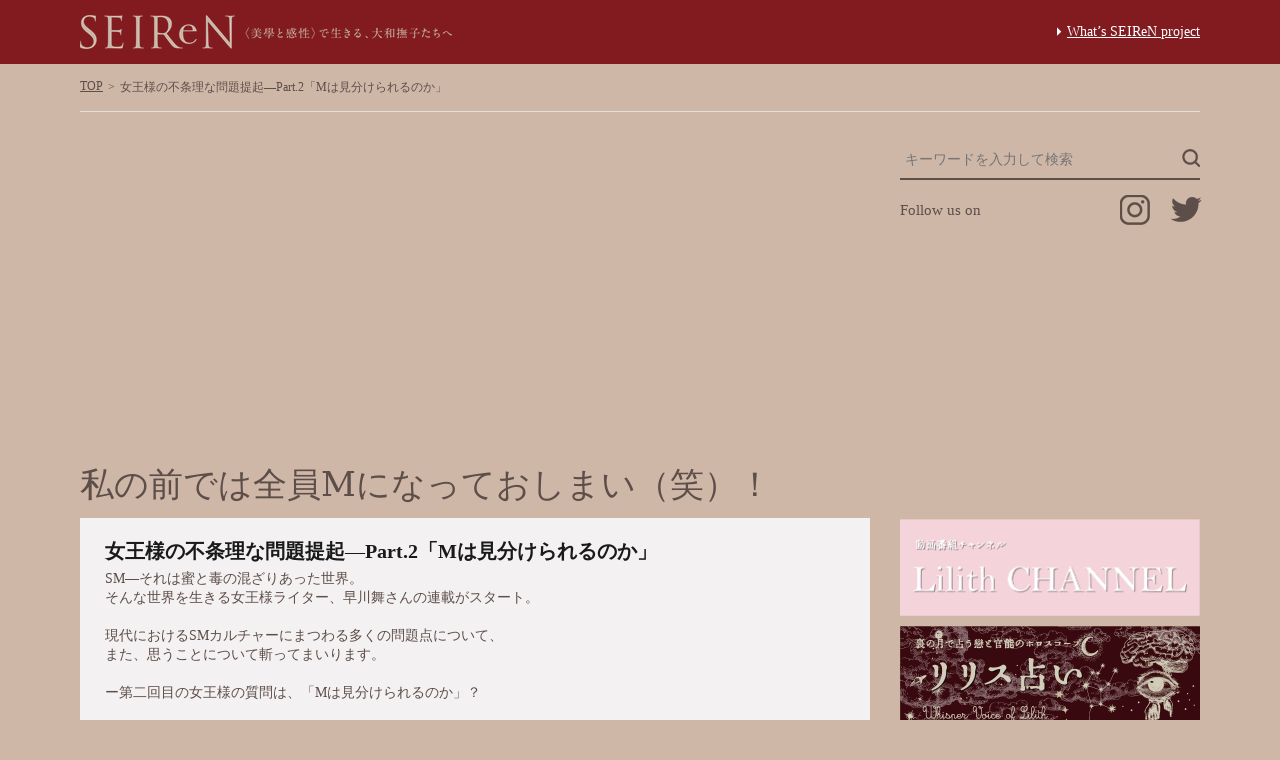

--- FILE ---
content_type: text/html; charset=UTF-8
request_url: http://seiren-tokyo.com/2018/02/01/%E5%A5%B3%E7%8E%8B%E6%A7%98%E3%81%AE%E4%B8%8D%E6%9D%A1%E7%90%86%E3%81%AA%E5%95%8F%E9%A1%8C%E6%8F%90%E8%B5%B7%E2%80%95part-2%E3%80%8Cm%E3%81%AF%E8%A6%8B%E5%88%86%E3%81%91%E3%82%89%E3%82%8C%E3%82%8B/
body_size: 18964
content:

<!DOCTYPE HTML>
<html lang="ja">
<head prefix="og:http://ogp.me/ns# fb:http://ogp.me/ns/fb# article:http://ogp.me/ns/article#">
<meta charset="UTF-8">
<title>女王様の不条理な問題提起―Part.2「Mは見分けられるのか」 - SEIReN(セイレーン)</title>
<meta name="description" content="「女王様は、一目見ただけで人をSかMか見分けられるんですか」というようなことをよく聞かれます。答えをいうと、私はほぼ見分けられません。ときどきわかる人もいますが（ちなみに大抵、わかる人の場合はわかりやす過ぎます）、稀です。しばらく話した後でさえわからないこともある体たらくです。こ…" />
<meta name="keywords" content="" />
<meta name="viewport" content="width=device-width,initial-scale=1.0">
<meta name="robots" content="index follow">
<link rel="shortcut icon" href="http://seiren-tokyo.com/wp-content/themes/seiren_pc_theme/img/favicon.ico" />
<link href="http://seiren-tokyo.com/wp-content/themes/seiren_pc_theme/style.css" rel="stylesheet" type="text/css" media="all" />
<link rel="alternate" type="application/rss+xml" title="SEIReN(セイレーン) RSS Feed" href="http://seiren-tokyo.com/feed/" />
<link rel="pingback" href="http://seiren-tokyo.com/xmlrpc.php" />
<meta property="fb:app_id" content="626194287586459" />
<meta property="og:locale" content="ja_JP" />
<meta property="og:type" content="article" />
<meta property="og:title" content="女王様の不条理な問題提起―Part.2「Mは見分けられるのか」 - SEIReN(セイレーン)" />
<meta property="og:description" content="「女王様は、一目見ただけで人をSかMか見分けられるんですか」というようなことをよく聞かれます。答えをいうと、私はほぼ見分けられません。ときどきわかる人もいますが（ちなみに大抵、わかる人の場合はわかりやす過ぎます）、稀です。しばらく話した後でさえわからないこともある体たらくです。こ…" />
<meta property="og:url" content="http://seiren-tokyo.com/2018/02/01/%E5%A5%B3%E7%8E%8B%E6%A7%98%E3%81%AE%E4%B8%8D%E6%9D%A1%E7%90%86%E3%81%AA%E5%95%8F%E9%A1%8C%E6%8F%90%E8%B5%B7%E2%80%95part-2%E3%80%8Cm%E3%81%AF%E8%A6%8B%E5%88%86%E3%81%91%E3%82%89%E3%82%8C%E3%82%8B/" />
<meta property="og:site_name" content="SEIReN(セイレーン)" />
<meta property="og:image" content="http://seiren-tokyo.com/wp-content/uploads/2018/01/IMG_1019.jpg" />
<meta name="twitter:card" content="summary_large_image">
<meta name="twitter:site" value="@seiren_tokyo" />
<meta name="twitter:url" content="http://seiren-tokyo.com/2018/02/01/%E5%A5%B3%E7%8E%8B%E6%A7%98%E3%81%AE%E4%B8%8D%E6%9D%A1%E7%90%86%E3%81%AA%E5%95%8F%E9%A1%8C%E6%8F%90%E8%B5%B7%E2%80%95part-2%E3%80%8Cm%E3%81%AF%E8%A6%8B%E5%88%86%E3%81%91%E3%82%89%E3%82%8C%E3%82%8B/">
<meta name="twitter:title" content="女王様の不条理な問題提起―Part.2「Mは見分けられるのか」 - SEIReN(セイレーン)">
<meta name="twitter:description" content="「女王様は、一目見ただけで人をSかMか見分けられるんですか」というようなことをよく聞かれます。答えをいうと、私はほぼ見分けられません。ときどきわかる人もいますが（ちなみに大抵、わかる人の場合はわかりやす過ぎます）、稀です。しばらく話した後でさえわからないこともある体たらくです。こ…" />
<meta name="twitter:image:src" content="http://seiren-tokyo.com/wp-content/uploads/2018/01/IMG_1019.jpg"><!--[if lt IE 9]>
<script src="http://html5shiv.googlecode.com/svn/trunk/html5.js"></script>
<![endif]-->
<link rel='dns-prefetch' href='//s0.wp.com' />
<link rel='dns-prefetch' href='//s.gravatar.com' />
<link rel='dns-prefetch' href='//s.w.org' />
<link rel="alternate" type="application/rss+xml" title="SEIReN(セイレーン) &raquo; 女王様の不条理な問題提起―Part.2「Mは見分けられるのか」 のコメントのフィード" href="http://seiren-tokyo.com/2018/02/01/%e5%a5%b3%e7%8e%8b%e6%a7%98%e3%81%ae%e4%b8%8d%e6%9d%a1%e7%90%86%e3%81%aa%e5%95%8f%e9%a1%8c%e6%8f%90%e8%b5%b7%e2%80%95part-2%e3%80%8cm%e3%81%af%e8%a6%8b%e5%88%86%e3%81%91%e3%82%89%e3%82%8c%e3%82%8b/feed/" />
<link rel='stylesheet' id='wordpress-popular-posts-css-css'  href='http://seiren-tokyo.com/wp-content/plugins/wordpress-popular-posts/public/css/wpp.css?ver=4.0.6' type='text/css' media='all' />
<link rel='stylesheet' id='jetpack_css-css'  href='http://seiren-tokyo.com/wp-content/plugins/jetpack/css/jetpack.css?ver=5.7.5' type='text/css' media='all' />
<script type='text/javascript' src='http://seiren-tokyo.com/wp-includes/js/jquery/jquery.js?ver=1.12.4'></script>
<script type='text/javascript' src='http://seiren-tokyo.com/wp-includes/js/jquery/jquery-migrate.min.js?ver=1.4.1'></script>
<script type='text/javascript'>
/* <![CDATA[ */
var related_posts_js_options = {"post_heading":"h4"};
/* ]]> */
</script>
<script type='text/javascript' src='http://seiren-tokyo.com/wp-content/plugins/jetpack/_inc/build/related-posts/related-posts.min.js?ver=20150408'></script>
<script type='text/javascript'>
/* <![CDATA[ */
var wpp_params = {"sampling_active":"","sampling_rate":"100","ajax_url":"http:\/\/seiren-tokyo.com\/wp-admin\/admin-ajax.php","action":"update_views_ajax","ID":"1290","token":"58c7d73e67"};
/* ]]> */
</script>
<script type='text/javascript' src='http://seiren-tokyo.com/wp-content/plugins/wordpress-popular-posts/public/js/tracking.js?ver=4.0.6'></script>
<link rel='prev' title='平成生まれゲイ・J×Jのここだけの話　Part.２' href='http://seiren-tokyo.com/2018/01/31/%e5%b9%b3%e6%88%90%e7%94%9f%e3%81%be%e3%82%8c%e3%82%b2%e3%82%a4%e3%83%bbjxj%e3%81%ae%e3%81%93%e3%81%93%e3%81%a0%e3%81%91%e3%81%ae%e8%a9%b1%e3%80%80part-%ef%bc%92/' />
<link rel='next' title='「西条昇の昭和エロス文化史研究会〜ストリップ編」トークライブレポート' href='http://seiren-tokyo.com/2018/02/02/%e3%80%8c%e8%a5%bf%e6%9d%a1%e6%98%87%e3%81%ae%e6%98%ad%e5%92%8c%e3%82%a8%e3%83%ad%e3%82%b9%e6%96%87%e5%8c%96%e5%8f%b2%e7%a0%94%e7%a9%b6%e4%bc%9a%e3%80%9c%e3%82%b9%e3%83%88%e3%83%aa%e3%83%83%e3%83%97/' />
<link rel="canonical" href="http://seiren-tokyo.com/2018/02/01/%e5%a5%b3%e7%8e%8b%e6%a7%98%e3%81%ae%e4%b8%8d%e6%9d%a1%e7%90%86%e3%81%aa%e5%95%8f%e9%a1%8c%e6%8f%90%e8%b5%b7%e2%80%95part-2%e3%80%8cm%e3%81%af%e8%a6%8b%e5%88%86%e3%81%91%e3%82%89%e3%82%8c%e3%82%8b/" />
<link rel='shortlink' href='https://wp.me/p9yTWO-kO' />

<link rel='dns-prefetch' href='//v0.wordpress.com'/>
<link rel='dns-prefetch' href='//i0.wp.com'/>
<link rel='dns-prefetch' href='//i1.wp.com'/>
<link rel='dns-prefetch' href='//i2.wp.com'/>
<style type='text/css'>img#wpstats{display:none}</style><meta name="description" content="「女王様は、一目見ただけで人をSかMか見分けられるんですか」というようなことをよく聞かれます。 答えをいうと、&hellip;" />

<!-- Jetpack Open Graph Tags -->
<meta property="og:type" content="article" />
<meta property="og:title" content="女王様の不条理な問題提起―Part.2「Mは見分けられるのか」" />
<meta property="og:url" content="http://seiren-tokyo.com/2018/02/01/%e5%a5%b3%e7%8e%8b%e6%a7%98%e3%81%ae%e4%b8%8d%e6%9d%a1%e7%90%86%e3%81%aa%e5%95%8f%e9%a1%8c%e6%8f%90%e8%b5%b7%e2%80%95part-2%e3%80%8cm%e3%81%af%e8%a6%8b%e5%88%86%e3%81%91%e3%82%89%e3%82%8c%e3%82%8b/" />
<meta property="og:description" content="「女王様は、一目見ただけで人をSかMか見分けられるんですか」というようなことをよく聞かれます。 答えをいうと、&hellip;" />
<meta property="article:published_time" content="2018-02-01T09:00:15+00:00" />
<meta property="article:modified_time" content="2018-02-01T17:32:56+00:00" />
<meta property="og:site_name" content="SEIReN(セイレーン)" />
<meta property="og:image" content="https://i1.wp.com/seiren-tokyo.com/wp-content/uploads/2018/01/IMG_1019.jpg?fit=1200%2C800" />
<meta property="og:image:width" content="1200" />
<meta property="og:image:height" content="800" />
<meta property="og:locale" content="ja_JP" />
<meta name="twitter:site" content="@seiren_tokyo" />
<meta name="twitter:text:title" content="女王様の不条理な問題提起―Part.2「Mは見分けられるのか」" />
<meta name="twitter:image" content="https://i1.wp.com/seiren-tokyo.com/wp-content/uploads/2018/01/IMG_1019.jpg?fit=1200%2C800&#038;w=640" />
<meta name="twitter:card" content="summary_large_image" />
<meta name="twitter:creator" content="@seiren_tokyo" />
			<style type="text/css" id="wp-custom-css">
				/*
ここに独自の CSS を追加することができます。

詳しくは上のヘルプアイコンをクリックしてください。
*/

.youtube {
  position: relative;
  width: 100%;
  padding-top: 56.25%;
}
.youtube iframe {
  position: absolute;
  top: 0;
  right: 0;
  width: 100% !important;
  height: 100% !important;
}			</style>
		<script>
  (function(i,s,o,g,r,a,m){i['GoogleAnalyticsObject']=r;i[r]=i[r]||function(){
  (i[r].q=i[r].q||[]).push(arguments)},i[r].l=1*new Date();a=s.createElement(o),
  m=s.getElementsByTagName(o)[0];a.async=1;a.src=g;m.parentNode.insertBefore(a,m)
  })(window,document,'script','https://www.google-analytics.com/analytics.js','ga');

  ga('create', 'UA-99573561-1', 'auto');
  ga('send', 'pageview');

</script><script async src="//pagead2.googlesyndication.com/pagead/js/adsbygoogle.js"></script>
<script>
  (adsbygoogle = window.adsbygoogle || []).push({
    google_ad_client: "ca-pub-2499274793426720",
    enable_page_level_ads: true
  });
</script>
<style type="text/css">
.google-auto-placed {
  display: none !important;
}
</style>
</head>
<body>
<div id="fb-root"></div>
<script>(function(d, s, id) {
  var js, fjs = d.getElementsByTagName(s)[0];
  if (d.getElementById(id)) return;
  js = d.createElement(s); js.id = id;
  js.src = "//connect.facebook.net/ja_JP/sdk.js#xfbml=1&version=v2.9&appId=626194287586459";
  fjs.parentNode.insertBefore(js, fjs);
}(document, 'script', 'facebook-jssdk'));</script>
<!-- ▽ header ▽ -->
<header>
  <div id="header_wrap">
    <h1 id="h_logo"><a href="http://seiren-tokyo.com"><img src="http://seiren-tokyo.com/wp-content/themes/seiren_pc_theme/img/logo_fixed_header_white.png" width="372" height="34" alt=""/></a></h1>
    <p><a href="http://seiren-tokyo.com/about/">What’s SEIReN project</a></p>
  </div>
</header>
<!-- △ header △ -->


<style type="text/css">
a.author-links {
  margin-top: 40px;
  padding-top: 40px;
  border-top: 1px solid #e7e1e1;
  text-decoration: none !important;
  display: block;
}
#jp-relatedposts .jp-relatedposts-items .jp-relatedposts-post .jp-relatedposts-post-title a {
  color: #262626;
}
</style>
<!-- ▽ breadcrumb ▽ -->
<div id="breadcrumb">
  <ul>
    <li><a href="http://seiren-tokyo.com">TOP</a></li>
    <li>女王様の不条理な問題提起―Part.2「Mは見分けられるのか」</li>
  </ul>
</div>
<!-- △ breadcrumb △ -->

<!-- ▽ main ▽ -->
<main>

  <!-- ▽ top main ▽ -->
  <section id="main">
    <!-- ▽ contents ▽ -->
    <div id="contents">
      <div class="article-top-ad">
        <script async src="//pagead2.googlesyndication.com/pagead/js/adsbygoogle.js"></script>
        <!-- ビッグバナー（記事トップ） -->
        <ins class="adsbygoogle"
            style="display:block"
            data-ad-client="ca-pub-2499274793426720"
            data-ad-slot="5469266029"
            data-ad-format="auto"></ins>
        <script>
        (adsbygoogle = window.adsbygoogle || []).push({});
        </script>
      </div>
                  <article id="post-1290">
        <section id="arcicle_head">
                              <p class="article_jack">私の前では全員Mになっておしまい（笑）！</p>
                    <div class="article_title">
            <h1>女王様の不条理な問題提起―Part.2「Mは見分けられるのか」</h1>
                        <p>SM―それは蜜と毒の混ざりあった世界。<br />
そんな世界を生きる女王様ライター、早川舞さんの連載がスタート。<br />
<br />
現代におけるSMカルチャーにまつわる多くの問題点について、<br />
また、思うことについて斬ってまいります。<br />
<br />
ー第二回目の女王様の質問は、「Mは見分けられるのか」？</p>
                      </div>
          <ul id="h_social">
            <li><iframe src="https://www.facebook.com/plugins/like.php?href=http://seiren-tokyo.com/2018/02/01/%e5%a5%b3%e7%8e%8b%e6%a7%98%e3%81%ae%e4%b8%8d%e6%9d%a1%e7%90%86%e3%81%aa%e5%95%8f%e9%a1%8c%e6%8f%90%e8%b5%b7%e2%80%95part-2%e3%80%8cm%e3%81%af%e8%a6%8b%e5%88%86%e3%81%91%e3%82%89%e3%82%8c%e3%82%8b/&width=99&layout=button_count&action=like&size=small&show_faces=true&share=false&height=21&appId=626194287586459" width="99" height="21" style="border:none;overflow:hidden" scrolling="no" frameborder="0" allowTransparency="true"></iframe></li>
            <li><a href="https://twitter.com/share" class="twitter-share-button">Tweet</a> <script>!function(d,s,id){var js,fjs=d.getElementsByTagName(s)[0],p=/^http:/.test(d.location)?'http':'https';if(!d.getElementById(id)){js=d.createElement(s);js.id=id;js.src=p+'://platform.twitter.com/widgets.js';fjs.parentNode.insertBefore(js,fjs);}}(document, 'script', 'twitter-wjs');</script></li>
          </ul>
        </section>
        <section id="article_body">
          <p><img data-attachment-id="1098" data-permalink="http://seiren-tokyo.com/2018/01/21/%e5%a5%b3%e7%8e%8b%e6%a7%98%e3%81%ae%e4%b8%8d%e6%9d%a1%e7%90%86%e3%81%aa%e5%95%8f%e9%a1%8c%e6%8f%90%e8%b5%b7%e2%88%92part-1%e3%80%8c%e3%81%9d%e3%82%8c%e3%81%a7%e3%80%81%e4%bd%95%e3%81%8b%e5%a5%bd/img_1019/" data-orig-file="https://i1.wp.com/seiren-tokyo.com/wp-content/uploads/2018/01/IMG_1019.jpg?fit=4080%2C2720" data-orig-size="4080,2720" data-comments-opened="1" data-image-meta="{&quot;aperture&quot;:&quot;4&quot;,&quot;credit&quot;:&quot;&quot;,&quot;camera&quot;:&quot;Canon EOS 5D Mark II&quot;,&quot;caption&quot;:&quot;&quot;,&quot;created_timestamp&quot;:&quot;1432238734&quot;,&quot;copyright&quot;:&quot;&quot;,&quot;focal_length&quot;:&quot;45&quot;,&quot;iso&quot;:&quot;6400&quot;,&quot;shutter_speed&quot;:&quot;0.016666666666667&quot;,&quot;title&quot;:&quot;&quot;,&quot;orientation&quot;:&quot;1&quot;}" data-image-title="IMG_1019" data-image-description="" data-medium-file="https://i1.wp.com/seiren-tokyo.com/wp-content/uploads/2018/01/IMG_1019.jpg?fit=300%2C200" data-large-file="https://i1.wp.com/seiren-tokyo.com/wp-content/uploads/2018/01/IMG_1019.jpg?fit=1024%2C683" class="alignnone wp-image-1098" src="https://i1.wp.com/seiren-tokyo.com/wp-content/uploads/2018/01/IMG_1019.jpg?resize=446%2C297" alt="" width="446" height="297" srcset="https://i1.wp.com/seiren-tokyo.com/wp-content/uploads/2018/01/IMG_1019.jpg?resize=300%2C200 300w, https://i1.wp.com/seiren-tokyo.com/wp-content/uploads/2018/01/IMG_1019.jpg?resize=768%2C512 768w, https://i1.wp.com/seiren-tokyo.com/wp-content/uploads/2018/01/IMG_1019.jpg?resize=1024%2C683 1024w, https://i1.wp.com/seiren-tokyo.com/wp-content/uploads/2018/01/IMG_1019.jpg?resize=160%2C107 160w, https://i1.wp.com/seiren-tokyo.com/wp-content/uploads/2018/01/IMG_1019.jpg?resize=490%2C327 490w, https://i1.wp.com/seiren-tokyo.com/wp-content/uploads/2018/01/IMG_1019.jpg?resize=780%2C520 780w, https://i1.wp.com/seiren-tokyo.com/wp-content/uploads/2018/01/IMG_1019.jpg?w=2000 2000w, https://i1.wp.com/seiren-tokyo.com/wp-content/uploads/2018/01/IMG_1019.jpg?w=3000 3000w" sizes="(max-width: 446px) 100vw, 446px" data-recalc-dims="1" /></p>
<p><strong><span style="color: #800000;">「女王様は、一目見ただけで人をSかMか見分けられるんですか」</span></strong>というようなことをよく聞かれます。</p>
<p>答えをいうと、私は<span style="color: #800000;"><strong>ほぼ見分けられません</strong></span>。</p>
<p>ときどきわかる人もいますが（ちなみに大抵、<strong><span style="color: #800000;">わかる人の場合はわかりやす過ぎます</span></strong>）、稀です。</p>
<p>しばらく話した後でさえわからないこともある体たらくです。</p>
<p>この間も、SM以外で何年もお付き合いがある方に<span style="color: #800000;"><strong>「私、じつはMなんです」</strong></span>とカミングアウトされ、<span style="color: #800000;"><strong>あんぐり口を開けてバカ面を晒してしまった</strong></span>ことがありました。</p>
<p>&nbsp;</p>
<p>ただ、<span style="color: #800000;"><strong>「相手がこれをしたらM」</strong></span>と自分の中で何となく決まっている行為が、あるにはあります。</p>
<p>それは、<strong><span style="color: #800000;">「私ってSとM、どっちでしょうか」と誰かに聞くこと</span></strong>です。</p>
<p><em><strong>こんなことで他人の意見を求めてしまうところが、なんかもうすごくMっぽい。</strong></em></p>
<p>&nbsp;</p>
<p><strong><span style="color: #800000;">そのぐらい自分で決めろ。</span></strong></p>
<p>&nbsp;</p>
<p>Sはだいたい誰にも何も聞かなくても、誰かに意見されたとしても、<span style="color: #800000;"><strong>勝手にSになってしまいます。</strong></span></p>
<p>話が逸れました。</p>
<p>私にはSとMの見分けはつきませんが、私の勤めるSMバー「アマルコルド」に初めて来る方に対しては、<span style="color: #800000;"><strong>「私はMじゃないです！」という強い意志表明</strong></span>がない限り、けっこうな割合で「先んじてMということにしてしまい」ます。</p>
<p><strong>「いやー、SMとかちょっと興味はあるけどー、まだよくわからないんですよねー。えっ、僕、Mっぽいですかね？　いやー、そんなことないですよー。ていうか、どっちかっていうとSで通ってるんですけど、会社では。でもそれも何か違うような気がしてて」</strong>とか何とか言っている男がいたとしましょう。</p>
<p><span style="color: #800000;"><strong>そんな御託を並べている間</strong></span>に、私たちは<strong><span style="color: #800000;">〈その人はMだ〉という前提</span></strong>で話し、ときには縛ったり、鞭で打ったり、<strong><span style="color: #800000;">人間家具</span></strong>（これについても、詳しくはまたお話ししますね）にしたりしてしまうのです。</p>
<p><strong><span style="color: #800000;">すると、その人はいつしか本当にMっぽくなります。</span></strong></p>
<p>&nbsp;</p>
<p>アマルコルドは<strong><span style="color: #800000;">女王様多めのSMバー</span></strong>なので、ハナからMっ気がある人が来店しがち、というのはもちろんあります。<br />
ですが、そういったことを差し引いても、SMバーという日常離れした場所で、<span style="color: #800000;"><strong>ボンデージにコルセット、ハイヒールに濃い目のお化粧</strong></span>で完全に戦闘体勢、<strong><span style="color: #800000;">口を開けばエロいのか物騒なのか線引きがよくわからないことばかり飛び出す女王様やM女さん</span></strong>に囲まれていたとしたら……。</p>
<p>実際にSかMかはともかく、<strong>「まあ、とりあえず今はMでもいいかな」</strong>という気分になるのだと思います。</p>
<p><img data-attachment-id="1306" data-permalink="http://seiren-tokyo.com/2018/02/01/%e5%a5%b3%e7%8e%8b%e6%a7%98%e3%81%ae%e4%b8%8d%e6%9d%a1%e7%90%86%e3%81%aa%e5%95%8f%e9%a1%8c%e6%8f%90%e8%b5%b7%e2%80%95part-2%e3%80%8cm%e3%81%af%e8%a6%8b%e5%88%86%e3%81%91%e3%82%89%e3%82%8c%e3%82%8b/img_2055/" data-orig-file="https://i2.wp.com/seiren-tokyo.com/wp-content/uploads/2018/02/IMG_2055.jpg?fit=1242%2C1792" data-orig-size="1242,1792" data-comments-opened="1" data-image-meta="{&quot;aperture&quot;:&quot;0&quot;,&quot;credit&quot;:&quot;&quot;,&quot;camera&quot;:&quot;&quot;,&quot;caption&quot;:&quot;&quot;,&quot;created_timestamp&quot;:&quot;1517490316&quot;,&quot;copyright&quot;:&quot;&quot;,&quot;focal_length&quot;:&quot;0&quot;,&quot;iso&quot;:&quot;0&quot;,&quot;shutter_speed&quot;:&quot;0&quot;,&quot;title&quot;:&quot;&quot;,&quot;orientation&quot;:&quot;0&quot;}" data-image-title="IMG_2055" data-image-description="" data-medium-file="https://i2.wp.com/seiren-tokyo.com/wp-content/uploads/2018/02/IMG_2055.jpg?fit=208%2C300" data-large-file="https://i2.wp.com/seiren-tokyo.com/wp-content/uploads/2018/02/IMG_2055.jpg?fit=710%2C1024" class="alignnone wp-image-1306" src="https://i2.wp.com/seiren-tokyo.com/wp-content/uploads/2018/02/IMG_2055.jpg?resize=305%2C439" alt="" width="305" height="439" srcset="https://i2.wp.com/seiren-tokyo.com/wp-content/uploads/2018/02/IMG_2055.jpg?resize=208%2C300 208w, https://i2.wp.com/seiren-tokyo.com/wp-content/uploads/2018/02/IMG_2055.jpg?resize=768%2C1108 768w, https://i2.wp.com/seiren-tokyo.com/wp-content/uploads/2018/02/IMG_2055.jpg?resize=710%2C1024 710w, https://i2.wp.com/seiren-tokyo.com/wp-content/uploads/2018/02/IMG_2055.jpg?resize=160%2C231 160w, https://i2.wp.com/seiren-tokyo.com/wp-content/uploads/2018/02/IMG_2055.jpg?resize=490%2C707 490w, https://i2.wp.com/seiren-tokyo.com/wp-content/uploads/2018/02/IMG_2055.jpg?resize=780%2C1125 780w, https://i2.wp.com/seiren-tokyo.com/wp-content/uploads/2018/02/IMG_2055.jpg?w=1242 1242w" sizes="(max-width: 305px) 100vw, 305px" data-recalc-dims="1" /></p>
<p>&nbsp;</p>
<p><strong><span style="color: #800000;">「段取り八分」</span></strong>という言葉があります。物事は本番の良し悪しではなく、準備をしっかりしたかどうかで八割がた決まる、という意味です。</p>
<p>SMにもこれは当てはまります。</p>
<p><strong>SかMかは、会う前から段取り次第で決まっているような気がしてなりません。</strong></p>
<p>&nbsp;</p>
<p>そもそも私は、<span style="color: #800000;"><strong>世の中に根っからS、Mという人は、意外と少ない</strong></span>のではと感じています。</p>
<p>具体的なアクションとしてどう表に出るかはさておき、多くはそのときの<strong><span style="color: #800000;">状況や相手に応じてSになったりMになったり</span></strong>するのではないかと。</p>
<p><span style="color: #800000;"><strong>一般的にSとかMとかいうのは、どちらかの性質が比較的強いか、という程度のもの</strong></span>だと思います。</p>
<p>&nbsp;</p>
<p>どちらかからどちらかに移行する――私たちはよく<strong><span style="color: #800000;">「S転」「M転」など、「転ぶ」</span></strong>といういい方をします――</p>
<p>そういった際の、<strong><span style="color: #800000;">ストッパーが硬いかゆるいか、</span></strong>というのも決め手になります。</p>
<p>よく<strong>「好きになった人がMだから、自分はSになりたい」</strong>などと打ち明けられたりすることがありますが、相手に合わせてその都度柔軟に態度を変えられるというのは、<strong><span style="color: #800000;">ストッパーがゆるめなんだと思います。悪い意味じゃなくて。</span></strong></p>
<p>&nbsp;</p>
<p>まあ、それ以前に、<strong><span style="color: #800000;">だいたいSだのMだのってざっくり分けすぎ</span></strong>ですよね……</p>
<p>これについてもおいおいちゃんと語りたい。</p>
<p>つまり、<strong><span style="color: #800000;">SとMというのは、わりと流動的ではないか</span></strong>といいたいのです。</p>
<p>ですので、相手がSかMか見分けることは、<strong><span style="color: #800000;">「見分けられたら便利だろうなあ」</span></strong>と思う反面、少なくともアマルコルドで働くときの私にとっては<strong><span style="color: #800000;">大事なことではありません</span></strong>。</p>
<p><strong>（自分がニブチンなことのいいわけじゃないよ、ハハハッ！　）</strong></p>
<p>&nbsp;</p>
<p>大事なのは、<strong><span style="color: #800000;">「目の前にいるお客さんをMにすっ転ばせるぞー！」という意気込み。</span></strong>そして、そのための段取りを日ごろから整えること。</p>
<p>&nbsp;</p>
<p><em><strong>「どうせ全員Mにしてしまうから、見分ける必要がない」……</strong></em></p>
<p>&nbsp;</p>
<p>とまで見栄を切ることができたら、百獣の王っぽくて格好いいんですけどね。</p>
<p>&nbsp;</p>
<hr />
<p><span style="font-size: 14pt;"><strong>〈 Gallery Bar AMARCORD（アマルコルド）〉</strong></span></p>
<p><img data-attachment-id="1102" data-permalink="http://seiren-tokyo.com/2018/01/21/%e5%a5%b3%e7%8e%8b%e6%a7%98%e3%81%ae%e4%b8%8d%e6%9d%a1%e7%90%86%e3%81%aa%e5%95%8f%e9%a1%8c%e6%8f%90%e8%b5%b7%e2%88%92part-1%e3%80%8c%e3%81%9d%e3%82%8c%e3%81%a7%e3%80%81%e4%bd%95%e3%81%8b%e5%a5%bd/img_1023/" data-orig-file="https://i2.wp.com/seiren-tokyo.com/wp-content/uploads/2018/01/IMG_1023.jpg?fit=4080%2C2720" data-orig-size="4080,2720" data-comments-opened="1" data-image-meta="{&quot;aperture&quot;:&quot;4&quot;,&quot;credit&quot;:&quot;&quot;,&quot;camera&quot;:&quot;Canon EOS 5D Mark II&quot;,&quot;caption&quot;:&quot;&quot;,&quot;created_timestamp&quot;:&quot;1432238848&quot;,&quot;copyright&quot;:&quot;&quot;,&quot;focal_length&quot;:&quot;24&quot;,&quot;iso&quot;:&quot;6400&quot;,&quot;shutter_speed&quot;:&quot;0.025&quot;,&quot;title&quot;:&quot;&quot;,&quot;orientation&quot;:&quot;1&quot;}" data-image-title="IMG_1023" data-image-description="" data-medium-file="https://i2.wp.com/seiren-tokyo.com/wp-content/uploads/2018/01/IMG_1023.jpg?fit=300%2C200" data-large-file="https://i2.wp.com/seiren-tokyo.com/wp-content/uploads/2018/01/IMG_1023.jpg?fit=1024%2C683" class="alignnone size-medium wp-image-1102" src="https://i2.wp.com/seiren-tokyo.com/wp-content/uploads/2018/01/IMG_1023.jpg?resize=300%2C200" alt="" width="300" height="200" srcset="https://i2.wp.com/seiren-tokyo.com/wp-content/uploads/2018/01/IMG_1023.jpg?resize=300%2C200 300w, https://i2.wp.com/seiren-tokyo.com/wp-content/uploads/2018/01/IMG_1023.jpg?resize=768%2C512 768w, https://i2.wp.com/seiren-tokyo.com/wp-content/uploads/2018/01/IMG_1023.jpg?resize=1024%2C683 1024w, https://i2.wp.com/seiren-tokyo.com/wp-content/uploads/2018/01/IMG_1023.jpg?resize=160%2C107 160w, https://i2.wp.com/seiren-tokyo.com/wp-content/uploads/2018/01/IMG_1023.jpg?resize=490%2C327 490w, https://i2.wp.com/seiren-tokyo.com/wp-content/uploads/2018/01/IMG_1023.jpg?resize=780%2C520 780w, https://i2.wp.com/seiren-tokyo.com/wp-content/uploads/2018/01/IMG_1023.jpg?w=2000 2000w, https://i2.wp.com/seiren-tokyo.com/wp-content/uploads/2018/01/IMG_1023.jpg?w=3000 3000w" sizes="(max-width: 300px) 100vw, 300px" data-recalc-dims="1" /></p>
<p><strong><a href="http://amarcord.jp/">http://amarcord.jp/</a><br />
</strong><strong>TEL: (03)6457-7477<br />
</strong><a href="mailto:amarcord_tokyo@yahoo.co.jp"><strong>amarcord_tokyo@yahoo.co.jp</strong></a></p>
<p><em>現在、アマルコルドではSMに興味のある女性スタッフを募集しています。経験は問いません。お客さまのお話をきちんと聞ける方であれば、SでもMでもなくてもかまいません。コルセット、ブーツ、キャットスーツなどSMファッションが好きな方も歓迎です。お店の見学も受けつけています。</em></p>
<hr />
<p>&nbsp;</p>
                    <a href="http://seiren-tokyo.com/author/mai-hayakawa " class="author-links"><div id="article_author">
            <div class="thumb"><img src="https://i2.wp.com/seiren-tokyo.com/wp-content/uploads/2018/01/mai_hayakawa-1-e1516416204287.jpg?fit=96%2C96" width="96" height="96" alt="早川舞" class="avatar avatar-96 wp-user-avatar wp-user-avatar-96 alignnone photo" /></div>
            <div class="profile">
              <p class="job">SM女王様／ライター</p>
              <h4 class="name">早川舞</h4>
              <p class="detail">女王様と編集者の二足のわらじを経て、SM・フェティッシュ分野を得意とするライターに。 現在、新宿のSMバー「アマルコルド」に所属。

ツイッター：https://twitter.com/maikitter
ブログ：http://bc00shinjuku.blog19.fc2.com/</p>
            </div>
          </div></a>
          <div id='jp-relatedposts' class='jp-relatedposts' >
	<h3 class="jp-relatedposts-headline"><em>関連</em></h3>
</div>        </section>
        <section id="article_footer">
                     <ul id="f_social">
            <li><iframe src="https://www.facebook.com/plugins/like.php?href=http://seiren-tokyo.com/2018/02/01/%e5%a5%b3%e7%8e%8b%e6%a7%98%e3%81%ae%e4%b8%8d%e6%9d%a1%e7%90%86%e3%81%aa%e5%95%8f%e9%a1%8c%e6%8f%90%e8%b5%b7%e2%80%95part-2%e3%80%8cm%e3%81%af%e8%a6%8b%e5%88%86%e3%81%91%e3%82%89%e3%82%8c%e3%82%8b/&width=99&layout=button_count&action=like&size=small&show_faces=true&share=false&height=21&appId=626194287586459" width="99" height="21" style="border:none;overflow:hidden" scrolling="no" frameborder="0" allowTransparency="true"></iframe></li>
            <li><a href="https://twitter.com/share" class="twitter-share-button">Tweet</a> <script>!function(d,s,id){var js,fjs=d.getElementsByTagName(s)[0],p=/^http:/.test(d.location)?'http':'https';if(!d.getElementById(id)){js=d.createElement(s);js.id=id;js.src=p+'://platform.twitter.com/widgets.js';fjs.parentNode.insertBefore(js,fjs);}}(document, 'script', 'twitter-wjs');</script></li>
          </ul>

          <div class="article_f_ad">
            <script async src="//pagead2.googlesyndication.com/pagead/js/adsbygoogle.js"></script>
            <!-- ビッグバナー（記事ボトム） -->
            <ins class="adsbygoogle"
                style="display:inline-block;width:728px;height:90px"
                data-ad-client="ca-pub-2499274793426720"
                data-ad-slot="8502623473"></ins>
            <script>
            (adsbygoogle = window.adsbygoogle || []).push({});
            </script>
          </div>
        </section>
      </article>
            
            <section id="latest_issue">
        <h3 class="title"><img src="http://seiren-tokyo.com/wp-content/themes/seiren_pc_theme/img/tl_latest_issue.png" width="218" height="54" alt="Latest Issue"/></h3>
        <ul class="list_small">
                 <li>
            <div class="thumb"><a href="http://seiren-tokyo.com/2021/10/13/%e3%80%8e%e5%85%a8%e8%a3%b8%e7%9b%a3%e7%9d%a3-%e3%80%8f%e5%87%ba%e6%bc%94%e3%82%a2%e3%83%80%e3%83%ab%e3%83%88%e5%a5%b3%e5%84%aa%e3%80%81%e5%b7%9d%e4%b8%8a%e5%a5%88%e3%80%85%e7%be%8e%e3%81%ae%e7%ac%ac/" rel="nofollow"><img width="479" height="479" src="https://i0.wp.com/seiren-tokyo.com/wp-content/uploads/2021/10/gallery_img08.jpg?resize=479%2C479" class="attachment-list_thumbnail size-list_thumbnail wp-post-image" alt="" itemprop="image" srcset="https://i0.wp.com/seiren-tokyo.com/wp-content/uploads/2021/10/gallery_img08.jpg?w=479 479w, https://i0.wp.com/seiren-tokyo.com/wp-content/uploads/2021/10/gallery_img08.jpg?resize=300%2C300 300w, https://i0.wp.com/seiren-tokyo.com/wp-content/uploads/2021/10/gallery_img08.jpg?resize=160%2C160 160w" sizes="(max-width: 479px) 100vw, 479px" data-attachment-id="2295" data-permalink="http://seiren-tokyo.com/2021/10/13/%e3%80%8e%e5%85%a8%e8%a3%b8%e7%9b%a3%e7%9d%a3-%e3%80%8f%e5%87%ba%e6%bc%94%e3%82%a2%e3%83%80%e3%83%ab%e3%83%88%e5%a5%b3%e5%84%aa%e3%80%81%e5%b7%9d%e4%b8%8a%e5%a5%88%e3%80%85%e7%be%8e%e3%81%ae%e7%ac%ac/gallery_img08/" data-orig-file="https://i0.wp.com/seiren-tokyo.com/wp-content/uploads/2021/10/gallery_img08.jpg?fit=479%2C479" data-orig-size="479,479" data-comments-opened="1" data-image-meta="{&quot;aperture&quot;:&quot;0&quot;,&quot;credit&quot;:&quot;&quot;,&quot;camera&quot;:&quot;&quot;,&quot;caption&quot;:&quot;&quot;,&quot;created_timestamp&quot;:&quot;0&quot;,&quot;copyright&quot;:&quot;&quot;,&quot;focal_length&quot;:&quot;0&quot;,&quot;iso&quot;:&quot;0&quot;,&quot;shutter_speed&quot;:&quot;0&quot;,&quot;title&quot;:&quot;&quot;,&quot;orientation&quot;:&quot;0&quot;}" data-image-title="gallery_img08" data-image-description="" data-medium-file="https://i0.wp.com/seiren-tokyo.com/wp-content/uploads/2021/10/gallery_img08.jpg?fit=300%2C300" data-large-file="https://i0.wp.com/seiren-tokyo.com/wp-content/uploads/2021/10/gallery_img08.jpg?fit=479%2C479" /></a></div>
            <div class="info">
              <h3><a href="http://seiren-tokyo.com/2021/10/13/%e3%80%8e%e5%85%a8%e8%a3%b8%e7%9b%a3%e7%9d%a3-%e3%80%8f%e5%87%ba%e6%bc%94%e3%82%a2%e3%83%80%e3%83%ab%e3%83%88%e5%a5%b3%e5%84%aa%e3%80%81%e5%b7%9d%e4%b8%8a%e5%a5%88%e3%80%85%e7%be%8e%e3%81%ae%e7%ac%ac/">『全裸監督 』出演アダルト女優、川上奈々美の第二章がスタート！</a></h3>
              <p class="date">13 Oct 2021</p>
            </div>
          </li>
                  <li>
            <div class="thumb"><a href="http://seiren-tokyo.com/2018/09/28/%e5%a4%a7%e4%ba%ba%e3%81%ae%e5%a5%b3%e6%80%a7%e3%81%ae%e3%81%9f%e3%82%81%e3%81%ae%e9%ad%85%e6%83%91%e3%81%ae%e7%be%8e%e5%ae%b9%e6%9c%ac%ef%bc%81%e2%88%92%e5%a5%b3%e5%8c%bb%e3%81%8c%e5%ae%9f%e8%b7%b5/" rel="nofollow"><img width="490" height="326" src="https://i2.wp.com/seiren-tokyo.com/wp-content/uploads/2018/09/IMG_4675.jpg?resize=490%2C326" class="attachment-list_thumbnail size-list_thumbnail wp-post-image" alt="" itemprop="image" srcset="https://i2.wp.com/seiren-tokyo.com/wp-content/uploads/2018/09/IMG_4675.jpg?w=640 640w, https://i2.wp.com/seiren-tokyo.com/wp-content/uploads/2018/09/IMG_4675.jpg?resize=300%2C200 300w, https://i2.wp.com/seiren-tokyo.com/wp-content/uploads/2018/09/IMG_4675.jpg?resize=160%2C107 160w, https://i2.wp.com/seiren-tokyo.com/wp-content/uploads/2018/09/IMG_4675.jpg?resize=490%2C326 490w" sizes="(max-width: 490px) 100vw, 490px" data-attachment-id="2235" data-permalink="http://seiren-tokyo.com/2018/09/28/%e5%a4%a7%e4%ba%ba%e3%81%ae%e5%a5%b3%e6%80%a7%e3%81%ae%e3%81%9f%e3%82%81%e3%81%ae%e9%ad%85%e6%83%91%e3%81%ae%e7%be%8e%e5%ae%b9%e6%9c%ac%ef%bc%81%e2%88%92%e5%a5%b3%e5%8c%bb%e3%81%8c%e5%ae%9f%e8%b7%b5/img_4675/" data-orig-file="https://i2.wp.com/seiren-tokyo.com/wp-content/uploads/2018/09/IMG_4675.jpg?fit=640%2C426" data-orig-size="640,426" data-comments-opened="1" data-image-meta="{&quot;aperture&quot;:&quot;0&quot;,&quot;credit&quot;:&quot;&quot;,&quot;camera&quot;:&quot;&quot;,&quot;caption&quot;:&quot;&quot;,&quot;created_timestamp&quot;:&quot;1538089206&quot;,&quot;copyright&quot;:&quot;&quot;,&quot;focal_length&quot;:&quot;0&quot;,&quot;iso&quot;:&quot;0&quot;,&quot;shutter_speed&quot;:&quot;0&quot;,&quot;title&quot;:&quot;&quot;,&quot;orientation&quot;:&quot;0&quot;}" data-image-title="IMG_4675" data-image-description="" data-medium-file="https://i2.wp.com/seiren-tokyo.com/wp-content/uploads/2018/09/IMG_4675.jpg?fit=300%2C200" data-large-file="https://i2.wp.com/seiren-tokyo.com/wp-content/uploads/2018/09/IMG_4675.jpg?fit=640%2C426" /></a></div>
            <div class="info">
              <h3><a href="http://seiren-tokyo.com/2018/09/28/%e5%a4%a7%e4%ba%ba%e3%81%ae%e5%a5%b3%e6%80%a7%e3%81%ae%e3%81%9f%e3%82%81%e3%81%ae%e9%ad%85%e6%83%91%e3%81%ae%e7%be%8e%e5%ae%b9%e6%9c%ac%ef%bc%81%e2%88%92%e5%a5%b3%e5%8c%bb%e3%81%8c%e5%ae%9f%e8%b7%b5/">大人の女性のための魅惑の美容本！−女医が実践する いつまでたってもキレイの実践</a></h3>
              <p class="date">28 Sep 2018</p>
            </div>
          </li>
                  <li>
            <div class="thumb"><a href="http://seiren-tokyo.com/2018/09/27/%e5%8f%a4%e5%85%b8%e8%8a%b8%e8%83%bd%e3%81%ae%e3%83%9f%e3%82%ab%e3%82%bf%ef%bc%88%e7%ac%ac%e5%85%ad%e5%9b%9e%ef%bc%89%e3%83%bc%e7%95%aa%e5%a4%96%e7%b7%a8%e3%83%bb%e6%bc%94%e8%80%85%e3%81%95%e3%82%93/" rel="nofollow"><img width="490" height="368" src="https://i0.wp.com/seiren-tokyo.com/wp-content/uploads/2018/09/73a8ffd4a2b170392689bdc3847ae626.jpg?resize=490%2C368" class="attachment-list_thumbnail size-list_thumbnail wp-post-image" alt="" itemprop="image" srcset="https://i0.wp.com/seiren-tokyo.com/wp-content/uploads/2018/09/73a8ffd4a2b170392689bdc3847ae626.jpg?w=816 816w, https://i0.wp.com/seiren-tokyo.com/wp-content/uploads/2018/09/73a8ffd4a2b170392689bdc3847ae626.jpg?resize=300%2C225 300w, https://i0.wp.com/seiren-tokyo.com/wp-content/uploads/2018/09/73a8ffd4a2b170392689bdc3847ae626.jpg?resize=768%2C576 768w, https://i0.wp.com/seiren-tokyo.com/wp-content/uploads/2018/09/73a8ffd4a2b170392689bdc3847ae626.jpg?resize=160%2C120 160w, https://i0.wp.com/seiren-tokyo.com/wp-content/uploads/2018/09/73a8ffd4a2b170392689bdc3847ae626.jpg?resize=490%2C368 490w, https://i0.wp.com/seiren-tokyo.com/wp-content/uploads/2018/09/73a8ffd4a2b170392689bdc3847ae626.jpg?resize=780%2C585 780w" sizes="(max-width: 490px) 100vw, 490px" data-attachment-id="2216" data-permalink="http://seiren-tokyo.com/2018/09/27/%e5%8f%a4%e5%85%b8%e8%8a%b8%e8%83%bd%e3%81%ae%e3%83%9f%e3%82%ab%e3%82%bf%ef%bc%88%e7%ac%ac%e5%85%ad%e5%9b%9e%ef%bc%89%e3%83%bc%e7%95%aa%e5%a4%96%e7%b7%a8%e3%83%bb%e6%bc%94%e8%80%85%e3%81%95%e3%82%93/%e5%a4%a9%e6%ba%80%e5%a4%a9%e7%a5%9e%e7%b9%81%e6%98%8c%e4%ba%ad/" data-orig-file="https://i0.wp.com/seiren-tokyo.com/wp-content/uploads/2018/09/73a8ffd4a2b170392689bdc3847ae626.jpg?fit=816%2C612" data-orig-size="816,612" data-comments-opened="1" data-image-meta="{&quot;aperture&quot;:&quot;5.6&quot;,&quot;credit&quot;:&quot;&quot;,&quot;camera&quot;:&quot;Canon IXY DIGITAL 510 IS&quot;,&quot;caption&quot;:&quot;&quot;,&quot;created_timestamp&quot;:&quot;1248020158&quot;,&quot;copyright&quot;:&quot;&quot;,&quot;focal_length&quot;:&quot;17.174&quot;,&quot;iso&quot;:&quot;160&quot;,&quot;shutter_speed&quot;:&quot;0.0025&quot;,&quot;title&quot;:&quot;&quot;,&quot;orientation&quot;:&quot;1&quot;}" data-image-title="天満天神繁昌亭" data-image-description="" data-medium-file="https://i0.wp.com/seiren-tokyo.com/wp-content/uploads/2018/09/73a8ffd4a2b170392689bdc3847ae626.jpg?fit=300%2C225" data-large-file="https://i0.wp.com/seiren-tokyo.com/wp-content/uploads/2018/09/73a8ffd4a2b170392689bdc3847ae626.jpg?fit=816%2C612" /></a></div>
            <div class="info">
              <h3><a href="http://seiren-tokyo.com/2018/09/27/%e5%8f%a4%e5%85%b8%e8%8a%b8%e8%83%bd%e3%81%ae%e3%83%9f%e3%82%ab%e3%82%bf%ef%bc%88%e7%ac%ac%e5%85%ad%e5%9b%9e%ef%bc%89%e3%83%bc%e7%95%aa%e5%a4%96%e7%b7%a8%e3%83%bb%e6%bc%94%e8%80%85%e3%81%95%e3%82%93/">古典芸能のミカタ（第六回）ー番外編・演者さんに聞きました！「楽屋見舞いでもらって困るもの」ワースト３ー</a></h3>
              <p class="date">27 Sep 2018</p>
            </div>
          </li>
                  <li>
            <div class="thumb"><a href="http://seiren-tokyo.com/2018/09/23/%e3%82%a2%e3%83%b3%e3%83%8a%e3%83%bb%e3%82%ab%e3%83%aa%e3%83%bc%e3%83%8a%e6%9d%a5%e6%97%a5%e4%b8%ad%e2%99%a1/" rel="nofollow"><img width="490" height="507" src="https://i0.wp.com/seiren-tokyo.com/wp-content/uploads/2018/09/IMG_4649.jpg?resize=490%2C507" class="attachment-list_thumbnail size-list_thumbnail wp-post-image" alt="" itemprop="image" srcset="https://i0.wp.com/seiren-tokyo.com/wp-content/uploads/2018/09/IMG_4649.jpg?w=3024 3024w, https://i0.wp.com/seiren-tokyo.com/wp-content/uploads/2018/09/IMG_4649.jpg?resize=290%2C300 290w, https://i0.wp.com/seiren-tokyo.com/wp-content/uploads/2018/09/IMG_4649.jpg?resize=768%2C795 768w, https://i0.wp.com/seiren-tokyo.com/wp-content/uploads/2018/09/IMG_4649.jpg?resize=989%2C1024 989w, https://i0.wp.com/seiren-tokyo.com/wp-content/uploads/2018/09/IMG_4649.jpg?resize=160%2C166 160w, https://i0.wp.com/seiren-tokyo.com/wp-content/uploads/2018/09/IMG_4649.jpg?resize=490%2C507 490w, https://i0.wp.com/seiren-tokyo.com/wp-content/uploads/2018/09/IMG_4649.jpg?resize=780%2C808 780w, https://i0.wp.com/seiren-tokyo.com/wp-content/uploads/2018/09/IMG_4649.jpg?w=2000 2000w" sizes="(max-width: 490px) 100vw, 490px" data-attachment-id="2196" data-permalink="http://seiren-tokyo.com/2018/09/23/%e3%82%a2%e3%83%b3%e3%83%8a%e3%83%bb%e3%82%ab%e3%83%aa%e3%83%bc%e3%83%8a%e6%9d%a5%e6%97%a5%e4%b8%ad%e2%99%a1/img_4649/" data-orig-file="https://i0.wp.com/seiren-tokyo.com/wp-content/uploads/2018/09/IMG_4649.jpg?fit=3024%2C3131" data-orig-size="3024,3131" data-comments-opened="1" data-image-meta="{&quot;aperture&quot;:&quot;0&quot;,&quot;credit&quot;:&quot;&quot;,&quot;camera&quot;:&quot;&quot;,&quot;caption&quot;:&quot;&quot;,&quot;created_timestamp&quot;:&quot;0&quot;,&quot;copyright&quot;:&quot;&quot;,&quot;focal_length&quot;:&quot;0&quot;,&quot;iso&quot;:&quot;0&quot;,&quot;shutter_speed&quot;:&quot;0&quot;,&quot;title&quot;:&quot;&quot;,&quot;orientation&quot;:&quot;1&quot;}" data-image-title="IMG_4649" data-image-description="" data-medium-file="https://i0.wp.com/seiren-tokyo.com/wp-content/uploads/2018/09/IMG_4649.jpg?fit=290%2C300" data-large-file="https://i0.wp.com/seiren-tokyo.com/wp-content/uploads/2018/09/IMG_4649.jpg?fit=989%2C1024" /></a></div>
            <div class="info">
              <h3><a href="http://seiren-tokyo.com/2018/09/23/%e3%82%a2%e3%83%b3%e3%83%8a%e3%83%bb%e3%82%ab%e3%83%aa%e3%83%bc%e3%83%8a%e6%9d%a5%e6%97%a5%e4%b8%ad%e2%99%a1/">アンナ・カリーナ来日中♡</a></h3>
              <p class="date">23 Sep 2018</p>
            </div>
          </li>
                  <li>
            <div class="thumb"><a href="http://seiren-tokyo.com/2018/09/19/instagram%e9%9b%91%e8%a8%98%e5%b8%96-7/" rel="nofollow"><img width="490" height="490" src="https://i1.wp.com/seiren-tokyo.com/wp-content/uploads/2018/09/41339824_1645956348850084_791736915239524046_n.jpg?resize=490%2C490" class="attachment-list_thumbnail size-list_thumbnail wp-post-image" alt="" itemprop="image" srcset="https://i1.wp.com/seiren-tokyo.com/wp-content/uploads/2018/09/41339824_1645956348850084_791736915239524046_n.jpg?w=640 640w, https://i1.wp.com/seiren-tokyo.com/wp-content/uploads/2018/09/41339824_1645956348850084_791736915239524046_n.jpg?resize=300%2C300 300w, https://i1.wp.com/seiren-tokyo.com/wp-content/uploads/2018/09/41339824_1645956348850084_791736915239524046_n.jpg?resize=160%2C160 160w, https://i1.wp.com/seiren-tokyo.com/wp-content/uploads/2018/09/41339824_1645956348850084_791736915239524046_n.jpg?resize=490%2C490 490w" sizes="(max-width: 490px) 100vw, 490px" data-attachment-id="2189" data-permalink="http://seiren-tokyo.com/2018/09/19/instagram%e9%9b%91%e8%a8%98%e5%b8%96-7/41339824_1645956348850084_791736915239524046_n/" data-orig-file="https://i1.wp.com/seiren-tokyo.com/wp-content/uploads/2018/09/41339824_1645956348850084_791736915239524046_n.jpg?fit=640%2C640" data-orig-size="640,640" data-comments-opened="1" data-image-meta="{&quot;aperture&quot;:&quot;0&quot;,&quot;credit&quot;:&quot;&quot;,&quot;camera&quot;:&quot;&quot;,&quot;caption&quot;:&quot;&quot;,&quot;created_timestamp&quot;:&quot;0&quot;,&quot;copyright&quot;:&quot;&quot;,&quot;focal_length&quot;:&quot;0&quot;,&quot;iso&quot;:&quot;0&quot;,&quot;shutter_speed&quot;:&quot;0&quot;,&quot;title&quot;:&quot;&quot;,&quot;orientation&quot;:&quot;0&quot;}" data-image-title="41339824_1645956348850084_791736915239524046_n" data-image-description="" data-medium-file="https://i1.wp.com/seiren-tokyo.com/wp-content/uploads/2018/09/41339824_1645956348850084_791736915239524046_n.jpg?fit=300%2C300" data-large-file="https://i1.wp.com/seiren-tokyo.com/wp-content/uploads/2018/09/41339824_1645956348850084_791736915239524046_n.jpg?fit=640%2C640" /></a></div>
            <div class="info">
              <h3><a href="http://seiren-tokyo.com/2018/09/19/instagram%e9%9b%91%e8%a8%98%e5%b8%96-7/">Instagram雑記帖</a></h3>
              <p class="date">19 Sep 2018</p>
            </div>
          </li>
                  <li>
            <div class="thumb"><a href="http://seiren-tokyo.com/2018/09/19/%e3%83%95%e3%83%a9%e3%83%b3%e3%82%b9%e5%89%8d%e8%a1%9b%e3%82%b5%e3%83%bc%e3%82%ab%e3%82%b9%e3%81%ae%e9%ac%bc%e6%89%8d%e3%80%81%e3%82%ab%e3%83%9f%e3%83%bc%e3%83%a6%e3%83%bb%e3%83%9c%e3%83%af%e3%83%86/" rel="nofollow"><img width="490" height="325" src="https://i2.wp.com/seiren-tokyo.com/wp-content/uploads/2018/09/a11b4bb3ba448d1fa402ac3dc62cc91f.png?resize=490%2C325" class="attachment-list_thumbnail size-list_thumbnail wp-post-image" alt="" itemprop="image" srcset="https://i2.wp.com/seiren-tokyo.com/wp-content/uploads/2018/09/a11b4bb3ba448d1fa402ac3dc62cc91f.png?w=1256 1256w, https://i2.wp.com/seiren-tokyo.com/wp-content/uploads/2018/09/a11b4bb3ba448d1fa402ac3dc62cc91f.png?resize=300%2C199 300w, https://i2.wp.com/seiren-tokyo.com/wp-content/uploads/2018/09/a11b4bb3ba448d1fa402ac3dc62cc91f.png?resize=768%2C510 768w, https://i2.wp.com/seiren-tokyo.com/wp-content/uploads/2018/09/a11b4bb3ba448d1fa402ac3dc62cc91f.png?resize=1024%2C680 1024w, https://i2.wp.com/seiren-tokyo.com/wp-content/uploads/2018/09/a11b4bb3ba448d1fa402ac3dc62cc91f.png?resize=160%2C106 160w, https://i2.wp.com/seiren-tokyo.com/wp-content/uploads/2018/09/a11b4bb3ba448d1fa402ac3dc62cc91f.png?resize=490%2C325 490w, https://i2.wp.com/seiren-tokyo.com/wp-content/uploads/2018/09/a11b4bb3ba448d1fa402ac3dc62cc91f.png?resize=780%2C518 780w" sizes="(max-width: 490px) 100vw, 490px" data-attachment-id="2175" data-permalink="http://seiren-tokyo.com/2018/09/19/%e3%83%95%e3%83%a9%e3%83%b3%e3%82%b9%e5%89%8d%e8%a1%9b%e3%82%b5%e3%83%bc%e3%82%ab%e3%82%b9%e3%81%ae%e9%ac%bc%e6%89%8d%e3%80%81%e3%82%ab%e3%83%9f%e3%83%bc%e3%83%a6%e3%83%bb%e3%83%9c%e3%83%af%e3%83%86/%e3%82%a2%e3%82%a4%e3%82%ad%e3%83%a3%e3%83%83%e3%83%81-12/" data-orig-file="https://i2.wp.com/seiren-tokyo.com/wp-content/uploads/2018/09/a11b4bb3ba448d1fa402ac3dc62cc91f.png?fit=1256%2C834" data-orig-size="1256,834" data-comments-opened="1" data-image-meta="{&quot;aperture&quot;:&quot;0&quot;,&quot;credit&quot;:&quot;&quot;,&quot;camera&quot;:&quot;&quot;,&quot;caption&quot;:&quot;&quot;,&quot;created_timestamp&quot;:&quot;0&quot;,&quot;copyright&quot;:&quot;&quot;,&quot;focal_length&quot;:&quot;0&quot;,&quot;iso&quot;:&quot;0&quot;,&quot;shutter_speed&quot;:&quot;0&quot;,&quot;title&quot;:&quot;&quot;,&quot;orientation&quot;:&quot;0&quot;}" data-image-title="アイキャッチ" data-image-description="" data-medium-file="https://i2.wp.com/seiren-tokyo.com/wp-content/uploads/2018/09/a11b4bb3ba448d1fa402ac3dc62cc91f.png?fit=300%2C199" data-large-file="https://i2.wp.com/seiren-tokyo.com/wp-content/uploads/2018/09/a11b4bb3ba448d1fa402ac3dc62cc91f.png?fit=1024%2C680" /></a></div>
            <div class="info">
              <h3><a href="http://seiren-tokyo.com/2018/09/19/%e3%83%95%e3%83%a9%e3%83%b3%e3%82%b9%e5%89%8d%e8%a1%9b%e3%82%b5%e3%83%bc%e3%82%ab%e3%82%b9%e3%81%ae%e9%ac%bc%e6%89%8d%e3%80%81%e3%82%ab%e3%83%9f%e3%83%bc%e3%83%a6%e3%83%bb%e3%83%9c%e3%83%af%e3%83%86/">フランス前衛サーカスの鬼才、カミーユ・ボワテル来日！</a></h3>
              <p class="date">19 Sep 2018</p>
            </div>
          </li>
                  <li>
            <div class="thumb"><a href="http://seiren-tokyo.com/2018/09/14/instagram%e9%9b%91%e8%a8%98%e5%b8%96-5/" rel="nofollow"><img width="490" height="490" src="https://i2.wp.com/seiren-tokyo.com/wp-content/uploads/2018/09/40529260_227257754814269_5722517437878502700_n.jpg?resize=490%2C490" class="attachment-list_thumbnail size-list_thumbnail wp-post-image" alt="" itemprop="image" srcset="https://i2.wp.com/seiren-tokyo.com/wp-content/uploads/2018/09/40529260_227257754814269_5722517437878502700_n.jpg?w=640 640w, https://i2.wp.com/seiren-tokyo.com/wp-content/uploads/2018/09/40529260_227257754814269_5722517437878502700_n.jpg?resize=300%2C300 300w, https://i2.wp.com/seiren-tokyo.com/wp-content/uploads/2018/09/40529260_227257754814269_5722517437878502700_n.jpg?resize=160%2C160 160w, https://i2.wp.com/seiren-tokyo.com/wp-content/uploads/2018/09/40529260_227257754814269_5722517437878502700_n.jpg?resize=490%2C490 490w" sizes="(max-width: 490px) 100vw, 490px" data-attachment-id="2164" data-permalink="http://seiren-tokyo.com/2018/09/14/instagram%e9%9b%91%e8%a8%98%e5%b8%96-5/40529260_227257754814269_5722517437878502700_n/" data-orig-file="https://i2.wp.com/seiren-tokyo.com/wp-content/uploads/2018/09/40529260_227257754814269_5722517437878502700_n.jpg?fit=640%2C640" data-orig-size="640,640" data-comments-opened="1" data-image-meta="{&quot;aperture&quot;:&quot;0&quot;,&quot;credit&quot;:&quot;&quot;,&quot;camera&quot;:&quot;&quot;,&quot;caption&quot;:&quot;&quot;,&quot;created_timestamp&quot;:&quot;0&quot;,&quot;copyright&quot;:&quot;&quot;,&quot;focal_length&quot;:&quot;0&quot;,&quot;iso&quot;:&quot;0&quot;,&quot;shutter_speed&quot;:&quot;0&quot;,&quot;title&quot;:&quot;&quot;,&quot;orientation&quot;:&quot;0&quot;}" data-image-title="40529260_227257754814269_5722517437878502700_n" data-image-description="" data-medium-file="https://i2.wp.com/seiren-tokyo.com/wp-content/uploads/2018/09/40529260_227257754814269_5722517437878502700_n.jpg?fit=300%2C300" data-large-file="https://i2.wp.com/seiren-tokyo.com/wp-content/uploads/2018/09/40529260_227257754814269_5722517437878502700_n.jpg?fit=640%2C640" /></a></div>
            <div class="info">
              <h3><a href="http://seiren-tokyo.com/2018/09/14/instagram%e9%9b%91%e8%a8%98%e5%b8%96-5/">Instagram雑記帖</a></h3>
              <p class="date">14 Sep 2018</p>
            </div>
          </li>
                  <li>
            <div class="thumb"><a href="http://seiren-tokyo.com/2018/08/11/photographer-marco-somewhere-nowhere-%e5%86%99%e7%9c%9f%e5%b1%95%e3%81%ae%e3%81%8a%e7%9f%a5%e3%82%89%e3%81%9b/" rel="nofollow"><img width="490" height="327" src="https://i2.wp.com/seiren-tokyo.com/wp-content/uploads/2018/07/m0601_25.jpg?resize=490%2C327" class="attachment-list_thumbnail size-list_thumbnail wp-post-image" alt="" itemprop="image" srcset="https://i2.wp.com/seiren-tokyo.com/wp-content/uploads/2018/07/m0601_25.jpg?w=6000 6000w, https://i2.wp.com/seiren-tokyo.com/wp-content/uploads/2018/07/m0601_25.jpg?resize=300%2C200 300w, https://i2.wp.com/seiren-tokyo.com/wp-content/uploads/2018/07/m0601_25.jpg?resize=768%2C512 768w, https://i2.wp.com/seiren-tokyo.com/wp-content/uploads/2018/07/m0601_25.jpg?resize=1024%2C683 1024w, https://i2.wp.com/seiren-tokyo.com/wp-content/uploads/2018/07/m0601_25.jpg?resize=160%2C107 160w, https://i2.wp.com/seiren-tokyo.com/wp-content/uploads/2018/07/m0601_25.jpg?resize=490%2C327 490w, https://i2.wp.com/seiren-tokyo.com/wp-content/uploads/2018/07/m0601_25.jpg?resize=780%2C520 780w, https://i2.wp.com/seiren-tokyo.com/wp-content/uploads/2018/07/m0601_25.jpg?w=2000 2000w, https://i2.wp.com/seiren-tokyo.com/wp-content/uploads/2018/07/m0601_25.jpg?w=3000 3000w" sizes="(max-width: 490px) 100vw, 490px" data-attachment-id="2134" data-permalink="http://seiren-tokyo.com/2018/08/11/photographer-marco-somewhere-nowhere-%e5%86%99%e7%9c%9f%e5%b1%95%e3%81%ae%e3%81%8a%e7%9f%a5%e3%82%89%e3%81%9b/m0601_25/" data-orig-file="https://i2.wp.com/seiren-tokyo.com/wp-content/uploads/2018/07/m0601_25.jpg?fit=6000%2C4000" data-orig-size="6000,4000" data-comments-opened="1" data-image-meta="{&quot;aperture&quot;:&quot;0&quot;,&quot;credit&quot;:&quot;&quot;,&quot;camera&quot;:&quot;&quot;,&quot;caption&quot;:&quot;&quot;,&quot;created_timestamp&quot;:&quot;0&quot;,&quot;copyright&quot;:&quot;&quot;,&quot;focal_length&quot;:&quot;0&quot;,&quot;iso&quot;:&quot;0&quot;,&quot;shutter_speed&quot;:&quot;0&quot;,&quot;title&quot;:&quot;&quot;,&quot;orientation&quot;:&quot;1&quot;}" data-image-title="m0601_25" data-image-description="" data-medium-file="https://i2.wp.com/seiren-tokyo.com/wp-content/uploads/2018/07/m0601_25.jpg?fit=300%2C200" data-large-file="https://i2.wp.com/seiren-tokyo.com/wp-content/uploads/2018/07/m0601_25.jpg?fit=1024%2C683" /></a></div>
            <div class="info">
              <h3><a href="http://seiren-tokyo.com/2018/08/11/photographer-marco-somewhere-nowhere-%e5%86%99%e7%9c%9f%e5%b1%95%e3%81%ae%e3%81%8a%e7%9f%a5%e3%82%89%e3%81%9b/">PHOTOGRAPHER MARCO &#8220;SOMEWHERE NOWHERE&#8221; 写真展のお知らせ</a></h3>
              <p class="date">11 Aug 2018</p>
            </div>
          </li>
                  <li>
            <div class="thumb"><a href="http://seiren-tokyo.com/2018/07/27/%e5%8f%a4%e5%85%b8%e8%8a%b8%e8%83%bd%e3%81%ae%e3%83%9f%e3%82%ab%e3%82%bf%ef%bc%88%e7%ac%ac%e4%ba%94%e5%9b%9e%ef%bc%89%e3%83%bc%e6%b1%9f%e6%88%b8%e3%81%ae%e6%81%8b%e6%84%9b%e4%ba%8b%e6%83%85-part-2/" rel="nofollow"><img width="490" height="338" src="https://i0.wp.com/seiren-tokyo.com/wp-content/uploads/2018/07/4dffd6776e8c42f7d550beaccde1b678.png?resize=490%2C338" class="attachment-list_thumbnail size-list_thumbnail wp-post-image" alt="" itemprop="image" srcset="https://i0.wp.com/seiren-tokyo.com/wp-content/uploads/2018/07/4dffd6776e8c42f7d550beaccde1b678.png?w=644 644w, https://i0.wp.com/seiren-tokyo.com/wp-content/uploads/2018/07/4dffd6776e8c42f7d550beaccde1b678.png?resize=245%2C170 245w, https://i0.wp.com/seiren-tokyo.com/wp-content/uploads/2018/07/4dffd6776e8c42f7d550beaccde1b678.png?resize=300%2C207 300w, https://i0.wp.com/seiren-tokyo.com/wp-content/uploads/2018/07/4dffd6776e8c42f7d550beaccde1b678.png?resize=160%2C110 160w, https://i0.wp.com/seiren-tokyo.com/wp-content/uploads/2018/07/4dffd6776e8c42f7d550beaccde1b678.png?resize=490%2C338 490w" sizes="(max-width: 490px) 100vw, 490px" data-attachment-id="2127" data-permalink="http://seiren-tokyo.com/2018/07/27/%e5%8f%a4%e5%85%b8%e8%8a%b8%e8%83%bd%e3%81%ae%e3%83%9f%e3%82%ab%e3%82%bf%ef%bc%88%e7%ac%ac%e4%ba%94%e5%9b%9e%ef%bc%89%e3%83%bc%e6%b1%9f%e6%88%b8%e3%81%ae%e6%81%8b%e6%84%9b%e4%ba%8b%e6%83%85-part-2/%e3%82%ad%e3%83%a3%e3%83%83%e3%83%81/" data-orig-file="https://i0.wp.com/seiren-tokyo.com/wp-content/uploads/2018/07/4dffd6776e8c42f7d550beaccde1b678.png?fit=644%2C444" data-orig-size="644,444" data-comments-opened="1" data-image-meta="{&quot;aperture&quot;:&quot;0&quot;,&quot;credit&quot;:&quot;&quot;,&quot;camera&quot;:&quot;&quot;,&quot;caption&quot;:&quot;&quot;,&quot;created_timestamp&quot;:&quot;0&quot;,&quot;copyright&quot;:&quot;&quot;,&quot;focal_length&quot;:&quot;0&quot;,&quot;iso&quot;:&quot;0&quot;,&quot;shutter_speed&quot;:&quot;0&quot;,&quot;title&quot;:&quot;&quot;,&quot;orientation&quot;:&quot;0&quot;}" data-image-title="キャッチ" data-image-description="" data-medium-file="https://i0.wp.com/seiren-tokyo.com/wp-content/uploads/2018/07/4dffd6776e8c42f7d550beaccde1b678.png?fit=300%2C207" data-large-file="https://i0.wp.com/seiren-tokyo.com/wp-content/uploads/2018/07/4dffd6776e8c42f7d550beaccde1b678.png?fit=644%2C444" /></a></div>
            <div class="info">
              <h3><a href="http://seiren-tokyo.com/2018/07/27/%e5%8f%a4%e5%85%b8%e8%8a%b8%e8%83%bd%e3%81%ae%e3%83%9f%e3%82%ab%e3%82%bf%ef%bc%88%e7%ac%ac%e4%ba%94%e5%9b%9e%ef%bc%89%e3%83%bc%e6%b1%9f%e6%88%b8%e3%81%ae%e6%81%8b%e6%84%9b%e4%ba%8b%e6%83%85-part-2/">古典芸能のミカタ（第五回）ー江戸の恋愛事情 Part.2ー</a></h3>
              <p class="date">27 Jul 2018</p>
            </div>
          </li>
                 </ul>
        <div class="md-linkbtn__more"><a href="/all/"><span>もっと見る</span></a></div>
      </section>
    </div>
    <!-- △ contents △ -->

      <!-- ▽ sidebar ▽ -->
    <div id="sidebar">
      <div id="search_box">
        <form role="search" method="get" id="searchform" action="/" >
          <div class="search_form_wrap">
            <div class="textform">
            <input type="text" value="" name="s" class="s" placeholder="キーワードを入力して検索" />
            </div>
            <div class="btn_submit">
                        <input type="image" src="http://seiren-tokyo.com/wp-content/themes/seiren_pc_theme/img/icon_search.png" class="searchsubmit" value="検索" />
                        </div>
          </div>
        </form>
      </div>
      <aside id="side_follow">
        <p>Follow us on</p>
        <ul>
          <li><a href="https://www.instagram.com/seiren_tokyo/" target="_blank">
                        <img src="http://seiren-tokyo.com/wp-content/themes/seiren_pc_theme/img/icon_instagram.png" width="30" height="30" alt="Instagram"/>
                      </a></li>
          <li><a href="https://twitter.com/seiren_tokyo" target="_blank">
                        <img src="http://seiren-tokyo.com/wp-content/themes/seiren_pc_theme/img/icon_twitter.png" width="32" height="30" alt="Twitter"/>
                      </a></li>
        </ul>
      </aside>
      <aside class="side_ad">
        <script async src="//pagead2.googlesyndication.com/pagead/js/adsbygoogle.js"></script>
        <!-- レクタングル（サイドトップ） -->
        <ins class="adsbygoogle"
            style="display:inline-block;width:300px;height:250px"
            data-ad-client="ca-pub-2499274793426720"
            data-ad-slot="4426032691"></ins>
        <script>
        (adsbygoogle = window.adsbygoogle || []).push({});
        </script>
      </aside>
      <div id="side_bnrlist">
        <ul>
          <li><a href="/category/lilith-channnel/"><img src="http://seiren-tokyo.com/wp-content/themes/seiren_pc_theme/img/renewal/bnr/bnr_lilithchannel.png" alt="動画番組チャンネル Lilith CHANNEL"></a></li>
          <li><a href="/lilith-fortune/"><img src="http://seiren-tokyo.com/wp-content/themes/seiren_pc_theme/img/renewal/bnr/bnr_uranai.png" alt="裏の月で占う戀と官能のホロスコープ リリス占い"></a></li>
        </ul>
      </div>
            <div id="side_navlist">
        <ul>
          <li><a href="/category/note/"><img src="http://seiren-tokyo.com/wp-content/themes/seiren_pc_theme/img/renewal/nav/link_txt_001.png" alt="リリス雑記帳"></a></li>
          <li><a href="/category/seiren/"><img src="http://seiren-tokyo.com/wp-content/themes/seiren_pc_theme/img/renewal/nav/link_txt_002.png" alt="讀み物"></a></li>
          <li><a href="/category/news/"><img src="http://seiren-tokyo.com/wp-content/themes/seiren_pc_theme/img/renewal/nav/link_txt_003.png" alt="臨時特報"></a></li>
          <li><a href="/category/e-book/"><img src="http://seiren-tokyo.com/wp-content/themes/seiren_pc_theme/img/renewal/nav/link_txt_004.png" alt="電子の書籍"></a></li>
        </ul>
      </div>
            <div id="side_ranking">
                <h3><img src="http://seiren-tokyo.com/wp-content/themes/seiren_pc_theme/img/tl_topic_issue_brown.png" width="157" alt=""/></h3>
                        
<!-- WordPress Popular Posts Plugin v4.0.6 [PHP] [weekly] [views] [custom] [CAT] -->

<ul class="wpp-list">
<li class="rank-post">
        <div class="rank-box">
          <div class="rank-img"><a href="http://seiren-tokyo.com/2018/05/17/%ef%bd%8d%e5%a5%b3%e6%80%a7%e3%81%ae%e3%81%9f%e3%82%81%e3%81%ae%ef%bd%93%ef%bd%8d%e5%ba%97%e3%80%8elotus%e3%80%8f%e3%82%a4%e3%83%b3%e3%82%bf%e3%83%93%e3%83%a5%e3%83%bc%ef%bc%86%e3%83%ac%e3%83%9d/"><img src="http://seiren-tokyo.com/wp-content/uploads/wordpress-popular-posts/1965-featured-40x40.jpg" width="40" height="40" alt="" class="wpp-thumbnail wpp_cached_thumb wpp_featured" /></a></div>
          <div class="rank-text">
            <h4><a href="http://seiren-tokyo.com/2018/05/17/%ef%bd%8d%e5%a5%b3%e6%80%a7%e3%81%ae%e3%81%9f%e3%82%81%e3%81%ae%ef%bd%93%ef%bd%8d%e5%ba%97%e3%80%8elotus%e3%80%8f%e3%82%a4%e3%83%b3%e3%82%bf%e3%83%93%e3%83%a5%e3%83%bc%ef%bc%86%e3%83%ac%e3%83%9d/">Ｍ女性のためのＳＭ店『Lotus』インタビュー＆レポート</a></h4>
          </div>
        </div>
        </li>
<li class="rank-post">
        <div class="rank-box">
          <div class="rank-img"><a href="http://seiren-tokyo.com/2021/10/13/%e3%80%8e%e5%85%a8%e8%a3%b8%e7%9b%a3%e7%9d%a3-%e3%80%8f%e5%87%ba%e6%bc%94%e3%82%a2%e3%83%80%e3%83%ab%e3%83%88%e5%a5%b3%e5%84%aa%e3%80%81%e5%b7%9d%e4%b8%8a%e5%a5%88%e3%80%85%e7%be%8e%e3%81%ae%e7%ac%ac/"><img src="http://seiren-tokyo.com/wp-content/uploads/wordpress-popular-posts/2277-featured-40x40.jpg" width="40" height="40" alt="" class="wpp-thumbnail wpp_cached_thumb wpp_featured" /></a></div>
          <div class="rank-text">
            <h4><a href="http://seiren-tokyo.com/2021/10/13/%e3%80%8e%e5%85%a8%e8%a3%b8%e7%9b%a3%e7%9d%a3-%e3%80%8f%e5%87%ba%e6%bc%94%e3%82%a2%e3%83%80%e3%83%ab%e3%83%88%e5%a5%b3%e5%84%aa%e3%80%81%e5%b7%9d%e4%b8%8a%e5%a5%88%e3%80%85%e7%be%8e%e3%81%ae%e7%ac%ac/">『全裸監督 』出演アダルト女優、川上奈々美の第二章がスタート！</a></h4>
          </div>
        </div>
        </li>
<li class="rank-post">
        <div class="rank-box">
          <div class="rank-img"><a href="http://seiren-tokyo.com/2018/01/25/%e2%80%95%e6%98%ad%e5%92%8c%e3%81%8a%e8%89%b2%e6%b0%97%e3%82%a4%e3%83%a9%e3%82%b9%e3%83%88%e3%83%ac%e3%83%bc%e3%82%bf%e3%83%bc%e3%83%bb%e5%90%89%e5%b2%a1%e9%87%8c%e5%a5%88%e6%b0%8f%e3%82%92%e5%8f%96/"><img src="http://seiren-tokyo.com/wp-content/uploads/wordpress-popular-posts/1087-featured-40x40.jpg" width="40" height="40" alt="" class="wpp-thumbnail wpp_cached_thumb wpp_featured" /></a></div>
          <div class="rank-text">
            <h4><a href="http://seiren-tokyo.com/2018/01/25/%e2%80%95%e6%98%ad%e5%92%8c%e3%81%8a%e8%89%b2%e6%b0%97%e3%82%a4%e3%83%a9%e3%82%b9%e3%83%88%e3%83%ac%e3%83%bc%e3%82%bf%e3%83%bc%e3%83%bb%e5%90%89%e5%b2%a1%e9%87%8c%e5%a5%88%e6%b0%8f%e3%82%92%e5%8f%96/">―昭和お色気イラストレーター・吉岡里奈氏を取材―Part1</a></h4>
          </div>
        </div>
        </li>
<li class="rank-post">
        <div class="rank-box">
          <div class="rank-img"><a href="http://seiren-tokyo.com/2018/04/03/%e5%ae%98%e8%83%bd%e3%81%ae%e5%a5%b3%e7%a5%9e%e3%81%9f%e3%81%a1%e3%80%8c%e3%83%a2%e3%83%8e%e3%82%af%e3%83%ad%e3%83%bc%e3%83%a0%e3%81%aa%e8%82%8c%e3%80%8d%e3%80%80issue-1%e2%80%95%e5%9b%9a%e3%82%8f/"><img src="http://seiren-tokyo.com/wp-content/uploads/wordpress-popular-posts/1793-featured-40x40.png" width="40" height="40" alt="" class="wpp-thumbnail wpp_cached_thumb wpp_featured" /></a></div>
          <div class="rank-text">
            <h4><a href="http://seiren-tokyo.com/2018/04/03/%e5%ae%98%e8%83%bd%e3%81%ae%e5%a5%b3%e7%a5%9e%e3%81%9f%e3%81%a1%e3%80%8c%e3%83%a2%e3%83%8e%e3%82%af%e3%83%ad%e3%83%bc%e3%83%a0%e3%81%aa%e8%82%8c%e3%80%8d%e3%80%80issue-1%e2%80%95%e5%9b%9a%e3%82%8f/">官能の女神たち「モノクロームな肌」　Issue.1―囚われの鳥―Ian Hanasaki_Vol.1ー</a></h4>
          </div>
        </div>
        </li>
<li class="rank-post">
        <div class="rank-box">
          <div class="rank-img"><a href="http://seiren-tokyo.com/2018/06/12/%e5%8f%a4%e5%85%b8%e8%8a%b8%e8%83%bd%e3%81%ae%e3%83%9f%e3%82%ab%e3%82%bf%ef%bc%88%e7%ac%ac%e4%b8%89%e5%9b%9e%ef%bc%89%e3%83%bc%e6%b1%9f%e6%88%b8%e3%81%ae%e6%81%8b%e6%84%9b%e4%ba%8b%e6%83%85-part-1/"><img src="http://seiren-tokyo.com/wp-content/uploads/wordpress-popular-posts/2093-featured-40x40.jpg" width="40" height="40" alt="" class="wpp-thumbnail wpp_cached_thumb wpp_featured" /></a></div>
          <div class="rank-text">
            <h4><a href="http://seiren-tokyo.com/2018/06/12/%e5%8f%a4%e5%85%b8%e8%8a%b8%e8%83%bd%e3%81%ae%e3%83%9f%e3%82%ab%e3%82%bf%ef%bc%88%e7%ac%ac%e4%b8%89%e5%9b%9e%ef%bc%89%e3%83%bc%e6%b1%9f%e6%88%b8%e3%81%ae%e6%81%8b%e6%84%9b%e4%ba%8b%e6%83%85-part-1/">古典芸能のミカタ（第四回）ー江戸の恋愛事情 Part.1ー</a></h4>
          </div>
        </div>
        </li>

</ul>

<!-- End WordPress Popular Posts Plugin v4.0.6 -->
        <div class="md-linkbtn__more ver__sidebar"><a href="/ranking/"><span>more</span></a></div>
      </div>
      <!-- <div id="side_news" class="sidebar_mat_add">
        <h3 style="text-align: center;"><img src="http://seiren-tokyo.com/wp-content/themes/seiren_pc_theme/img/tl_news.png" height="43" alt="News"/></h3>
        <ul>
                    <li class="clearfix"><a href="http://seiren-tokyo.com/2018/09/19/%e3%83%95%e3%83%a9%e3%83%b3%e3%82%b9%e5%89%8d%e8%a1%9b%e3%82%b5%e3%83%bc%e3%82%ab%e3%82%b9%e3%81%ae%e9%ac%bc%e6%89%8d%e3%80%81%e3%82%ab%e3%83%9f%e3%83%bc%e3%83%a6%e3%83%bb%e3%83%9c%e3%83%af%e3%83%86/"><span class="thumbimg"><img width="1256" height="834" src="http://seiren-tokyo.com/wp-content/uploads/2018/09/a11b4bb3ba448d1fa402ac3dc62cc91f.png" class="attachment-post-thumbnail size-post-thumbnail wp-post-image" alt="" srcset="https://i2.wp.com/seiren-tokyo.com/wp-content/uploads/2018/09/a11b4bb3ba448d1fa402ac3dc62cc91f.png?w=1256 1256w, https://i2.wp.com/seiren-tokyo.com/wp-content/uploads/2018/09/a11b4bb3ba448d1fa402ac3dc62cc91f.png?resize=300%2C199 300w, https://i2.wp.com/seiren-tokyo.com/wp-content/uploads/2018/09/a11b4bb3ba448d1fa402ac3dc62cc91f.png?resize=768%2C510 768w, https://i2.wp.com/seiren-tokyo.com/wp-content/uploads/2018/09/a11b4bb3ba448d1fa402ac3dc62cc91f.png?resize=1024%2C680 1024w, https://i2.wp.com/seiren-tokyo.com/wp-content/uploads/2018/09/a11b4bb3ba448d1fa402ac3dc62cc91f.png?resize=160%2C106 160w, https://i2.wp.com/seiren-tokyo.com/wp-content/uploads/2018/09/a11b4bb3ba448d1fa402ac3dc62cc91f.png?resize=490%2C325 490w, https://i2.wp.com/seiren-tokyo.com/wp-content/uploads/2018/09/a11b4bb3ba448d1fa402ac3dc62cc91f.png?resize=780%2C518 780w" sizes="(max-width: 1256px) 100vw, 1256px" data-attachment-id="2175" data-permalink="http://seiren-tokyo.com/2018/09/19/%e3%83%95%e3%83%a9%e3%83%b3%e3%82%b9%e5%89%8d%e8%a1%9b%e3%82%b5%e3%83%bc%e3%82%ab%e3%82%b9%e3%81%ae%e9%ac%bc%e6%89%8d%e3%80%81%e3%82%ab%e3%83%9f%e3%83%bc%e3%83%a6%e3%83%bb%e3%83%9c%e3%83%af%e3%83%86/%e3%82%a2%e3%82%a4%e3%82%ad%e3%83%a3%e3%83%83%e3%83%81-12/" data-orig-file="https://i2.wp.com/seiren-tokyo.com/wp-content/uploads/2018/09/a11b4bb3ba448d1fa402ac3dc62cc91f.png?fit=1256%2C834" data-orig-size="1256,834" data-comments-opened="1" data-image-meta="{&quot;aperture&quot;:&quot;0&quot;,&quot;credit&quot;:&quot;&quot;,&quot;camera&quot;:&quot;&quot;,&quot;caption&quot;:&quot;&quot;,&quot;created_timestamp&quot;:&quot;0&quot;,&quot;copyright&quot;:&quot;&quot;,&quot;focal_length&quot;:&quot;0&quot;,&quot;iso&quot;:&quot;0&quot;,&quot;shutter_speed&quot;:&quot;0&quot;,&quot;title&quot;:&quot;&quot;,&quot;orientation&quot;:&quot;0&quot;}" data-image-title="アイキャッチ" data-image-description="" data-medium-file="https://i2.wp.com/seiren-tokyo.com/wp-content/uploads/2018/09/a11b4bb3ba448d1fa402ac3dc62cc91f.png?fit=300%2C199" data-large-file="https://i2.wp.com/seiren-tokyo.com/wp-content/uploads/2018/09/a11b4bb3ba448d1fa402ac3dc62cc91f.png?fit=1024%2C680" /></span><span class="cardtxt">フランス前衛サーカスの鬼才、カミーユ・ボワテル来日！<i>19 Sep 2018</i></span></a></li>
                    <li class="clearfix"><a href="http://seiren-tokyo.com/2018/08/11/photographer-marco-somewhere-nowhere-%e5%86%99%e7%9c%9f%e5%b1%95%e3%81%ae%e3%81%8a%e7%9f%a5%e3%82%89%e3%81%9b/"><span class="thumbimg"><img width="6000" height="4000" src="http://seiren-tokyo.com/wp-content/uploads/2018/07/m0601_25.jpg" class="attachment-post-thumbnail size-post-thumbnail wp-post-image" alt="" srcset="https://i2.wp.com/seiren-tokyo.com/wp-content/uploads/2018/07/m0601_25.jpg?w=6000 6000w, https://i2.wp.com/seiren-tokyo.com/wp-content/uploads/2018/07/m0601_25.jpg?resize=300%2C200 300w, https://i2.wp.com/seiren-tokyo.com/wp-content/uploads/2018/07/m0601_25.jpg?resize=768%2C512 768w, https://i2.wp.com/seiren-tokyo.com/wp-content/uploads/2018/07/m0601_25.jpg?resize=1024%2C683 1024w, https://i2.wp.com/seiren-tokyo.com/wp-content/uploads/2018/07/m0601_25.jpg?resize=160%2C107 160w, https://i2.wp.com/seiren-tokyo.com/wp-content/uploads/2018/07/m0601_25.jpg?resize=490%2C327 490w, https://i2.wp.com/seiren-tokyo.com/wp-content/uploads/2018/07/m0601_25.jpg?resize=780%2C520 780w, https://i2.wp.com/seiren-tokyo.com/wp-content/uploads/2018/07/m0601_25.jpg?w=2000 2000w, https://i2.wp.com/seiren-tokyo.com/wp-content/uploads/2018/07/m0601_25.jpg?w=3000 3000w" sizes="(max-width: 6000px) 100vw, 6000px" data-attachment-id="2134" data-permalink="http://seiren-tokyo.com/2018/08/11/photographer-marco-somewhere-nowhere-%e5%86%99%e7%9c%9f%e5%b1%95%e3%81%ae%e3%81%8a%e7%9f%a5%e3%82%89%e3%81%9b/m0601_25/" data-orig-file="https://i2.wp.com/seiren-tokyo.com/wp-content/uploads/2018/07/m0601_25.jpg?fit=6000%2C4000" data-orig-size="6000,4000" data-comments-opened="1" data-image-meta="{&quot;aperture&quot;:&quot;0&quot;,&quot;credit&quot;:&quot;&quot;,&quot;camera&quot;:&quot;&quot;,&quot;caption&quot;:&quot;&quot;,&quot;created_timestamp&quot;:&quot;0&quot;,&quot;copyright&quot;:&quot;&quot;,&quot;focal_length&quot;:&quot;0&quot;,&quot;iso&quot;:&quot;0&quot;,&quot;shutter_speed&quot;:&quot;0&quot;,&quot;title&quot;:&quot;&quot;,&quot;orientation&quot;:&quot;1&quot;}" data-image-title="m0601_25" data-image-description="" data-medium-file="https://i2.wp.com/seiren-tokyo.com/wp-content/uploads/2018/07/m0601_25.jpg?fit=300%2C200" data-large-file="https://i2.wp.com/seiren-tokyo.com/wp-content/uploads/2018/07/m0601_25.jpg?fit=1024%2C683" /></span><span class="cardtxt">PHOTOGRAPHER MARCO &#8220;SOMEWHERE NOWHERE&#8221; 写真展のお知らせ<i>11 Aug 2018</i></span></a></li>
                    <li class="clearfix"><a href="http://seiren-tokyo.com/2018/05/17/%ef%bd%8d%e5%a5%b3%e6%80%a7%e3%81%ae%e3%81%9f%e3%82%81%e3%81%ae%ef%bd%93%ef%bd%8d%e5%ba%97%e3%80%8elotus%e3%80%8f%e3%82%a4%e3%83%b3%e3%82%bf%e3%83%93%e3%83%a5%e3%83%bc%ef%bc%86%e3%83%ac%e3%83%9d/"><span class="thumbimg"><img width="1213" height="1000" src="http://seiren-tokyo.com/wp-content/uploads/2018/05/Photo-2018-05-15-10-48-35.jpg" class="attachment-post-thumbnail size-post-thumbnail wp-post-image" alt="" srcset="https://i0.wp.com/seiren-tokyo.com/wp-content/uploads/2018/05/Photo-2018-05-15-10-48-35.jpg?w=1213 1213w, https://i0.wp.com/seiren-tokyo.com/wp-content/uploads/2018/05/Photo-2018-05-15-10-48-35.jpg?resize=300%2C247 300w, https://i0.wp.com/seiren-tokyo.com/wp-content/uploads/2018/05/Photo-2018-05-15-10-48-35.jpg?resize=768%2C633 768w, https://i0.wp.com/seiren-tokyo.com/wp-content/uploads/2018/05/Photo-2018-05-15-10-48-35.jpg?resize=1024%2C844 1024w, https://i0.wp.com/seiren-tokyo.com/wp-content/uploads/2018/05/Photo-2018-05-15-10-48-35.jpg?resize=160%2C132 160w, https://i0.wp.com/seiren-tokyo.com/wp-content/uploads/2018/05/Photo-2018-05-15-10-48-35.jpg?resize=490%2C404 490w, https://i0.wp.com/seiren-tokyo.com/wp-content/uploads/2018/05/Photo-2018-05-15-10-48-35.jpg?resize=780%2C643 780w" sizes="(max-width: 1213px) 100vw, 1213px" data-attachment-id="1980" data-permalink="http://seiren-tokyo.com/2018/05/17/%ef%bd%8d%e5%a5%b3%e6%80%a7%e3%81%ae%e3%81%9f%e3%82%81%e3%81%ae%ef%bd%93%ef%bd%8d%e5%ba%97%e3%80%8elotus%e3%80%8f%e3%82%a4%e3%83%b3%e3%82%bf%e3%83%93%e3%83%a5%e3%83%bc%ef%bc%86%e3%83%ac%e3%83%9d/photo-2018-05-15-10-48-35/" data-orig-file="https://i0.wp.com/seiren-tokyo.com/wp-content/uploads/2018/05/Photo-2018-05-15-10-48-35.jpg?fit=1213%2C1000" data-orig-size="1213,1000" data-comments-opened="1" data-image-meta="{&quot;aperture&quot;:&quot;0&quot;,&quot;credit&quot;:&quot;&quot;,&quot;camera&quot;:&quot;&quot;,&quot;caption&quot;:&quot;&quot;,&quot;created_timestamp&quot;:&quot;0&quot;,&quot;copyright&quot;:&quot;&quot;,&quot;focal_length&quot;:&quot;0&quot;,&quot;iso&quot;:&quot;0&quot;,&quot;shutter_speed&quot;:&quot;0&quot;,&quot;title&quot;:&quot;&quot;,&quot;orientation&quot;:&quot;1&quot;}" data-image-title="Photo 2018-05-15 10 48 35" data-image-description="" data-medium-file="https://i0.wp.com/seiren-tokyo.com/wp-content/uploads/2018/05/Photo-2018-05-15-10-48-35.jpg?fit=300%2C247" data-large-file="https://i0.wp.com/seiren-tokyo.com/wp-content/uploads/2018/05/Photo-2018-05-15-10-48-35.jpg?fit=1024%2C844" /></span><span class="cardtxt">Ｍ女性のためのＳＭ店『Lotus』インタビュー＆レポート<i>17 May 2018</i></span></a></li>
                    <li class="clearfix"><a href="http://seiren-tokyo.com/2018/03/03/fm%e3%81%9f%e3%81%a1%e3%81%8b%e3%82%8f%e3%80%8cgreen-cafe%e3%80%8d%e3%81%ab%ef%bc%93%e6%9c%88%e3%82%b2%e3%82%b9%e3%83%88%e3%81%a8%e3%81%97%e3%81%a6%e3%81%8a%e6%8b%9b%e3%81%8d%e3%81%84%e3%81%9f/"><span class="thumbimg"><img width="534" height="278" src="http://seiren-tokyo.com/wp-content/uploads/2018/03/logo.jpg" class="attachment-post-thumbnail size-post-thumbnail wp-post-image" alt="" srcset="https://i2.wp.com/seiren-tokyo.com/wp-content/uploads/2018/03/logo.jpg?w=534 534w, https://i2.wp.com/seiren-tokyo.com/wp-content/uploads/2018/03/logo.jpg?resize=300%2C156 300w, https://i2.wp.com/seiren-tokyo.com/wp-content/uploads/2018/03/logo.jpg?resize=160%2C83 160w, https://i2.wp.com/seiren-tokyo.com/wp-content/uploads/2018/03/logo.jpg?resize=490%2C255 490w" sizes="(max-width: 534px) 100vw, 534px" data-attachment-id="1663" data-permalink="http://seiren-tokyo.com/2018/03/03/fm%e3%81%9f%e3%81%a1%e3%81%8b%e3%82%8f%e3%80%8cgreen-cafe%e3%80%8d%e3%81%ab%ef%bc%93%e6%9c%88%e3%82%b2%e3%82%b9%e3%83%88%e3%81%a8%e3%81%97%e3%81%a6%e3%81%8a%e6%8b%9b%e3%81%8d%e3%81%84%e3%81%9f/logo/" data-orig-file="https://i2.wp.com/seiren-tokyo.com/wp-content/uploads/2018/03/logo.jpg?fit=534%2C278" data-orig-size="534,278" data-comments-opened="1" data-image-meta="{&quot;aperture&quot;:&quot;0&quot;,&quot;credit&quot;:&quot;&quot;,&quot;camera&quot;:&quot;&quot;,&quot;caption&quot;:&quot;&quot;,&quot;created_timestamp&quot;:&quot;0&quot;,&quot;copyright&quot;:&quot;&quot;,&quot;focal_length&quot;:&quot;0&quot;,&quot;iso&quot;:&quot;0&quot;,&quot;shutter_speed&quot;:&quot;0&quot;,&quot;title&quot;:&quot;&quot;,&quot;orientation&quot;:&quot;0&quot;}" data-image-title="logo" data-image-description="" data-medium-file="https://i2.wp.com/seiren-tokyo.com/wp-content/uploads/2018/03/logo.jpg?fit=300%2C156" data-large-file="https://i2.wp.com/seiren-tokyo.com/wp-content/uploads/2018/03/logo.jpg?fit=534%2C278" /></span><span class="cardtxt">FMたちかわ「Green Café」に３月ゲストとしてお招きいただきました♡<i>3 Mar 2018</i></span></a></li>
                    <li class="clearfix"><a href="http://seiren-tokyo.com/2018/02/23/%e9%a0%88%e8%97%a4%e7%b5%a2%e4%b9%83%e5%86%99%e7%9c%9f%e5%b1%95%e2%80%95%e9%87%91%e5%ad%90%e5%9c%8b%e7%be%a9%e3%81%ae%e9%83%a8%e5%b1%8b%e2%80%952018-2-283-6/"><span class="thumbimg"><img width="350" height="267" src="http://seiren-tokyo.com/wp-content/uploads/2018/02/a11b4bb3ba448d1fa402ac3dc62cc91f-3.png" class="attachment-post-thumbnail size-post-thumbnail wp-post-image" alt="" srcset="https://i0.wp.com/seiren-tokyo.com/wp-content/uploads/2018/02/a11b4bb3ba448d1fa402ac3dc62cc91f-3.png?w=350 350w, https://i0.wp.com/seiren-tokyo.com/wp-content/uploads/2018/02/a11b4bb3ba448d1fa402ac3dc62cc91f-3.png?resize=300%2C229 300w, https://i0.wp.com/seiren-tokyo.com/wp-content/uploads/2018/02/a11b4bb3ba448d1fa402ac3dc62cc91f-3.png?resize=160%2C122 160w" sizes="(max-width: 350px) 100vw, 350px" data-attachment-id="1612" data-permalink="http://seiren-tokyo.com/2018/02/23/%e9%a0%88%e8%97%a4%e7%b5%a2%e4%b9%83%e5%86%99%e7%9c%9f%e5%b1%95%e2%80%95%e9%87%91%e5%ad%90%e5%9c%8b%e7%be%a9%e3%81%ae%e9%83%a8%e5%b1%8b%e2%80%952018-2-283-6/%e3%82%a2%e3%82%a4%e3%82%ad%e3%83%a3%e3%83%83%e3%83%81-5/" data-orig-file="https://i0.wp.com/seiren-tokyo.com/wp-content/uploads/2018/02/a11b4bb3ba448d1fa402ac3dc62cc91f-3.png?fit=350%2C267" data-orig-size="350,267" data-comments-opened="1" data-image-meta="{&quot;aperture&quot;:&quot;0&quot;,&quot;credit&quot;:&quot;&quot;,&quot;camera&quot;:&quot;&quot;,&quot;caption&quot;:&quot;&quot;,&quot;created_timestamp&quot;:&quot;0&quot;,&quot;copyright&quot;:&quot;&quot;,&quot;focal_length&quot;:&quot;0&quot;,&quot;iso&quot;:&quot;0&quot;,&quot;shutter_speed&quot;:&quot;0&quot;,&quot;title&quot;:&quot;&quot;,&quot;orientation&quot;:&quot;0&quot;}" data-image-title="アイキャッチ" data-image-description="" data-medium-file="https://i0.wp.com/seiren-tokyo.com/wp-content/uploads/2018/02/a11b4bb3ba448d1fa402ac3dc62cc91f-3.png?fit=300%2C229" data-large-file="https://i0.wp.com/seiren-tokyo.com/wp-content/uploads/2018/02/a11b4bb3ba448d1fa402ac3dc62cc91f-3.png?fit=350%2C267" /></span><span class="cardtxt">須藤絢乃写真展―金子國義の部屋―2018.2.28~3.6<i>23 Feb 2018</i></span></a></li>
                  </ul>
        <div class="md-linkbtn__more ver__sidebar"><a href="/news/"><span>more</span></a></div>
      </div> -->
      <div id="side_latest" class="sidebar_mat_add">
                <h3 style="text-align: center;"><img src="http://seiren-tokyo.com/wp-content/themes/seiren_pc_theme/img/tl_latest_issue_brown.png" height="34" alt=""/></h3>
                <ul>
                    <li class="clearfix"><a href="http://seiren-tokyo.com/2018/09/28/%e5%a4%a7%e4%ba%ba%e3%81%ae%e5%a5%b3%e6%80%a7%e3%81%ae%e3%81%9f%e3%82%81%e3%81%ae%e9%ad%85%e6%83%91%e3%81%ae%e7%be%8e%e5%ae%b9%e6%9c%ac%ef%bc%81%e2%88%92%e5%a5%b3%e5%8c%bb%e3%81%8c%e5%ae%9f%e8%b7%b5/"><span class="thumbimg"><img width="640" height="426" src="http://seiren-tokyo.com/wp-content/uploads/2018/09/IMG_4675.jpg" class="attachment-post-thumbnail size-post-thumbnail wp-post-image" alt="" srcset="https://i2.wp.com/seiren-tokyo.com/wp-content/uploads/2018/09/IMG_4675.jpg?w=640 640w, https://i2.wp.com/seiren-tokyo.com/wp-content/uploads/2018/09/IMG_4675.jpg?resize=300%2C200 300w, https://i2.wp.com/seiren-tokyo.com/wp-content/uploads/2018/09/IMG_4675.jpg?resize=160%2C107 160w, https://i2.wp.com/seiren-tokyo.com/wp-content/uploads/2018/09/IMG_4675.jpg?resize=490%2C326 490w" sizes="(max-width: 640px) 100vw, 640px" data-attachment-id="2235" data-permalink="http://seiren-tokyo.com/2018/09/28/%e5%a4%a7%e4%ba%ba%e3%81%ae%e5%a5%b3%e6%80%a7%e3%81%ae%e3%81%9f%e3%82%81%e3%81%ae%e9%ad%85%e6%83%91%e3%81%ae%e7%be%8e%e5%ae%b9%e6%9c%ac%ef%bc%81%e2%88%92%e5%a5%b3%e5%8c%bb%e3%81%8c%e5%ae%9f%e8%b7%b5/img_4675/" data-orig-file="https://i2.wp.com/seiren-tokyo.com/wp-content/uploads/2018/09/IMG_4675.jpg?fit=640%2C426" data-orig-size="640,426" data-comments-opened="1" data-image-meta="{&quot;aperture&quot;:&quot;0&quot;,&quot;credit&quot;:&quot;&quot;,&quot;camera&quot;:&quot;&quot;,&quot;caption&quot;:&quot;&quot;,&quot;created_timestamp&quot;:&quot;1538089206&quot;,&quot;copyright&quot;:&quot;&quot;,&quot;focal_length&quot;:&quot;0&quot;,&quot;iso&quot;:&quot;0&quot;,&quot;shutter_speed&quot;:&quot;0&quot;,&quot;title&quot;:&quot;&quot;,&quot;orientation&quot;:&quot;0&quot;}" data-image-title="IMG_4675" data-image-description="" data-medium-file="https://i2.wp.com/seiren-tokyo.com/wp-content/uploads/2018/09/IMG_4675.jpg?fit=300%2C200" data-large-file="https://i2.wp.com/seiren-tokyo.com/wp-content/uploads/2018/09/IMG_4675.jpg?fit=640%2C426" /></span><span class="cardtxt">大人の女性のための魅惑の美容本！−女医が実践する いつまでたってもキレイの実践<i>28 Sep 2018</i></span></a></li>
                    <li class="clearfix"><a href="http://seiren-tokyo.com/2018/09/27/%e5%8f%a4%e5%85%b8%e8%8a%b8%e8%83%bd%e3%81%ae%e3%83%9f%e3%82%ab%e3%82%bf%ef%bc%88%e7%ac%ac%e5%85%ad%e5%9b%9e%ef%bc%89%e3%83%bc%e7%95%aa%e5%a4%96%e7%b7%a8%e3%83%bb%e6%bc%94%e8%80%85%e3%81%95%e3%82%93/"><span class="thumbimg"><img width="816" height="612" src="http://seiren-tokyo.com/wp-content/uploads/2018/09/73a8ffd4a2b170392689bdc3847ae626.jpg" class="attachment-post-thumbnail size-post-thumbnail wp-post-image" alt="" srcset="https://i0.wp.com/seiren-tokyo.com/wp-content/uploads/2018/09/73a8ffd4a2b170392689bdc3847ae626.jpg?w=816 816w, https://i0.wp.com/seiren-tokyo.com/wp-content/uploads/2018/09/73a8ffd4a2b170392689bdc3847ae626.jpg?resize=300%2C225 300w, https://i0.wp.com/seiren-tokyo.com/wp-content/uploads/2018/09/73a8ffd4a2b170392689bdc3847ae626.jpg?resize=768%2C576 768w, https://i0.wp.com/seiren-tokyo.com/wp-content/uploads/2018/09/73a8ffd4a2b170392689bdc3847ae626.jpg?resize=160%2C120 160w, https://i0.wp.com/seiren-tokyo.com/wp-content/uploads/2018/09/73a8ffd4a2b170392689bdc3847ae626.jpg?resize=490%2C368 490w, https://i0.wp.com/seiren-tokyo.com/wp-content/uploads/2018/09/73a8ffd4a2b170392689bdc3847ae626.jpg?resize=780%2C585 780w" sizes="(max-width: 816px) 100vw, 816px" data-attachment-id="2216" data-permalink="http://seiren-tokyo.com/2018/09/27/%e5%8f%a4%e5%85%b8%e8%8a%b8%e8%83%bd%e3%81%ae%e3%83%9f%e3%82%ab%e3%82%bf%ef%bc%88%e7%ac%ac%e5%85%ad%e5%9b%9e%ef%bc%89%e3%83%bc%e7%95%aa%e5%a4%96%e7%b7%a8%e3%83%bb%e6%bc%94%e8%80%85%e3%81%95%e3%82%93/%e5%a4%a9%e6%ba%80%e5%a4%a9%e7%a5%9e%e7%b9%81%e6%98%8c%e4%ba%ad/" data-orig-file="https://i0.wp.com/seiren-tokyo.com/wp-content/uploads/2018/09/73a8ffd4a2b170392689bdc3847ae626.jpg?fit=816%2C612" data-orig-size="816,612" data-comments-opened="1" data-image-meta="{&quot;aperture&quot;:&quot;5.6&quot;,&quot;credit&quot;:&quot;&quot;,&quot;camera&quot;:&quot;Canon IXY DIGITAL 510 IS&quot;,&quot;caption&quot;:&quot;&quot;,&quot;created_timestamp&quot;:&quot;1248020158&quot;,&quot;copyright&quot;:&quot;&quot;,&quot;focal_length&quot;:&quot;17.174&quot;,&quot;iso&quot;:&quot;160&quot;,&quot;shutter_speed&quot;:&quot;0.0025&quot;,&quot;title&quot;:&quot;&quot;,&quot;orientation&quot;:&quot;1&quot;}" data-image-title="天満天神繁昌亭" data-image-description="" data-medium-file="https://i0.wp.com/seiren-tokyo.com/wp-content/uploads/2018/09/73a8ffd4a2b170392689bdc3847ae626.jpg?fit=300%2C225" data-large-file="https://i0.wp.com/seiren-tokyo.com/wp-content/uploads/2018/09/73a8ffd4a2b170392689bdc3847ae626.jpg?fit=816%2C612" /></span><span class="cardtxt">古典芸能のミカタ（第六回）ー番外編・演者さんに聞きました！「楽屋見舞いでもらって困るもの」ワースト３ー<i>27 Sep 2018</i></span></a></li>
                    <li class="clearfix"><a href="http://seiren-tokyo.com/2018/09/19/%e3%83%95%e3%83%a9%e3%83%b3%e3%82%b9%e5%89%8d%e8%a1%9b%e3%82%b5%e3%83%bc%e3%82%ab%e3%82%b9%e3%81%ae%e9%ac%bc%e6%89%8d%e3%80%81%e3%82%ab%e3%83%9f%e3%83%bc%e3%83%a6%e3%83%bb%e3%83%9c%e3%83%af%e3%83%86/"><span class="thumbimg"><img width="1256" height="834" src="http://seiren-tokyo.com/wp-content/uploads/2018/09/a11b4bb3ba448d1fa402ac3dc62cc91f.png" class="attachment-post-thumbnail size-post-thumbnail wp-post-image" alt="" srcset="https://i2.wp.com/seiren-tokyo.com/wp-content/uploads/2018/09/a11b4bb3ba448d1fa402ac3dc62cc91f.png?w=1256 1256w, https://i2.wp.com/seiren-tokyo.com/wp-content/uploads/2018/09/a11b4bb3ba448d1fa402ac3dc62cc91f.png?resize=300%2C199 300w, https://i2.wp.com/seiren-tokyo.com/wp-content/uploads/2018/09/a11b4bb3ba448d1fa402ac3dc62cc91f.png?resize=768%2C510 768w, https://i2.wp.com/seiren-tokyo.com/wp-content/uploads/2018/09/a11b4bb3ba448d1fa402ac3dc62cc91f.png?resize=1024%2C680 1024w, https://i2.wp.com/seiren-tokyo.com/wp-content/uploads/2018/09/a11b4bb3ba448d1fa402ac3dc62cc91f.png?resize=160%2C106 160w, https://i2.wp.com/seiren-tokyo.com/wp-content/uploads/2018/09/a11b4bb3ba448d1fa402ac3dc62cc91f.png?resize=490%2C325 490w, https://i2.wp.com/seiren-tokyo.com/wp-content/uploads/2018/09/a11b4bb3ba448d1fa402ac3dc62cc91f.png?resize=780%2C518 780w" sizes="(max-width: 1256px) 100vw, 1256px" data-attachment-id="2175" data-permalink="http://seiren-tokyo.com/2018/09/19/%e3%83%95%e3%83%a9%e3%83%b3%e3%82%b9%e5%89%8d%e8%a1%9b%e3%82%b5%e3%83%bc%e3%82%ab%e3%82%b9%e3%81%ae%e9%ac%bc%e6%89%8d%e3%80%81%e3%82%ab%e3%83%9f%e3%83%bc%e3%83%a6%e3%83%bb%e3%83%9c%e3%83%af%e3%83%86/%e3%82%a2%e3%82%a4%e3%82%ad%e3%83%a3%e3%83%83%e3%83%81-12/" data-orig-file="https://i2.wp.com/seiren-tokyo.com/wp-content/uploads/2018/09/a11b4bb3ba448d1fa402ac3dc62cc91f.png?fit=1256%2C834" data-orig-size="1256,834" data-comments-opened="1" data-image-meta="{&quot;aperture&quot;:&quot;0&quot;,&quot;credit&quot;:&quot;&quot;,&quot;camera&quot;:&quot;&quot;,&quot;caption&quot;:&quot;&quot;,&quot;created_timestamp&quot;:&quot;0&quot;,&quot;copyright&quot;:&quot;&quot;,&quot;focal_length&quot;:&quot;0&quot;,&quot;iso&quot;:&quot;0&quot;,&quot;shutter_speed&quot;:&quot;0&quot;,&quot;title&quot;:&quot;&quot;,&quot;orientation&quot;:&quot;0&quot;}" data-image-title="アイキャッチ" data-image-description="" data-medium-file="https://i2.wp.com/seiren-tokyo.com/wp-content/uploads/2018/09/a11b4bb3ba448d1fa402ac3dc62cc91f.png?fit=300%2C199" data-large-file="https://i2.wp.com/seiren-tokyo.com/wp-content/uploads/2018/09/a11b4bb3ba448d1fa402ac3dc62cc91f.png?fit=1024%2C680" /></span><span class="cardtxt">フランス前衛サーカスの鬼才、カミーユ・ボワテル来日！<i>19 Sep 2018</i></span></a></li>
                    <li class="clearfix"><a href="http://seiren-tokyo.com/2018/07/27/%e5%8f%a4%e5%85%b8%e8%8a%b8%e8%83%bd%e3%81%ae%e3%83%9f%e3%82%ab%e3%82%bf%ef%bc%88%e7%ac%ac%e4%ba%94%e5%9b%9e%ef%bc%89%e3%83%bc%e6%b1%9f%e6%88%b8%e3%81%ae%e6%81%8b%e6%84%9b%e4%ba%8b%e6%83%85-part-2/"><span class="thumbimg"><img width="644" height="444" src="http://seiren-tokyo.com/wp-content/uploads/2018/07/4dffd6776e8c42f7d550beaccde1b678.png" class="attachment-post-thumbnail size-post-thumbnail wp-post-image" alt="" srcset="https://i0.wp.com/seiren-tokyo.com/wp-content/uploads/2018/07/4dffd6776e8c42f7d550beaccde1b678.png?w=644 644w, https://i0.wp.com/seiren-tokyo.com/wp-content/uploads/2018/07/4dffd6776e8c42f7d550beaccde1b678.png?resize=245%2C170 245w, https://i0.wp.com/seiren-tokyo.com/wp-content/uploads/2018/07/4dffd6776e8c42f7d550beaccde1b678.png?resize=300%2C207 300w, https://i0.wp.com/seiren-tokyo.com/wp-content/uploads/2018/07/4dffd6776e8c42f7d550beaccde1b678.png?resize=160%2C110 160w, https://i0.wp.com/seiren-tokyo.com/wp-content/uploads/2018/07/4dffd6776e8c42f7d550beaccde1b678.png?resize=490%2C338 490w" sizes="(max-width: 644px) 100vw, 644px" data-attachment-id="2127" data-permalink="http://seiren-tokyo.com/2018/07/27/%e5%8f%a4%e5%85%b8%e8%8a%b8%e8%83%bd%e3%81%ae%e3%83%9f%e3%82%ab%e3%82%bf%ef%bc%88%e7%ac%ac%e4%ba%94%e5%9b%9e%ef%bc%89%e3%83%bc%e6%b1%9f%e6%88%b8%e3%81%ae%e6%81%8b%e6%84%9b%e4%ba%8b%e6%83%85-part-2/%e3%82%ad%e3%83%a3%e3%83%83%e3%83%81/" data-orig-file="https://i0.wp.com/seiren-tokyo.com/wp-content/uploads/2018/07/4dffd6776e8c42f7d550beaccde1b678.png?fit=644%2C444" data-orig-size="644,444" data-comments-opened="1" data-image-meta="{&quot;aperture&quot;:&quot;0&quot;,&quot;credit&quot;:&quot;&quot;,&quot;camera&quot;:&quot;&quot;,&quot;caption&quot;:&quot;&quot;,&quot;created_timestamp&quot;:&quot;0&quot;,&quot;copyright&quot;:&quot;&quot;,&quot;focal_length&quot;:&quot;0&quot;,&quot;iso&quot;:&quot;0&quot;,&quot;shutter_speed&quot;:&quot;0&quot;,&quot;title&quot;:&quot;&quot;,&quot;orientation&quot;:&quot;0&quot;}" data-image-title="キャッチ" data-image-description="" data-medium-file="https://i0.wp.com/seiren-tokyo.com/wp-content/uploads/2018/07/4dffd6776e8c42f7d550beaccde1b678.png?fit=300%2C207" data-large-file="https://i0.wp.com/seiren-tokyo.com/wp-content/uploads/2018/07/4dffd6776e8c42f7d550beaccde1b678.png?fit=644%2C444" /></span><span class="cardtxt">古典芸能のミカタ（第五回）ー江戸の恋愛事情 Part.2ー<i>27 Jul 2018</i></span></a></li>
                    <li class="clearfix"><a href="http://seiren-tokyo.com/2018/06/16/%e5%ae%98%e8%83%bd%e3%81%ae%e5%a5%b3%e7%a5%9e%e3%81%9f%e3%81%a1%e3%80%8c%e3%83%a2%e3%83%8e%e3%82%af%e3%83%ad%e3%83%bc%e3%83%a0%e3%81%aa%e8%82%8c%e3%80%8d%e3%80%80issue-2%e2%80%95%e5%ad%a4%e7%8b%ac-4/"><span class="thumbimg"><img width="1500" height="1000" src="http://seiren-tokyo.com/wp-content/uploads/2018/06/20180426seiren_yuri1641.jpg" class="attachment-post-thumbnail size-post-thumbnail wp-post-image" alt="" srcset="https://i2.wp.com/seiren-tokyo.com/wp-content/uploads/2018/06/20180426seiren_yuri1641.jpg?w=1500 1500w, https://i2.wp.com/seiren-tokyo.com/wp-content/uploads/2018/06/20180426seiren_yuri1641.jpg?resize=300%2C200 300w, https://i2.wp.com/seiren-tokyo.com/wp-content/uploads/2018/06/20180426seiren_yuri1641.jpg?resize=768%2C512 768w, https://i2.wp.com/seiren-tokyo.com/wp-content/uploads/2018/06/20180426seiren_yuri1641.jpg?resize=1024%2C683 1024w, https://i2.wp.com/seiren-tokyo.com/wp-content/uploads/2018/06/20180426seiren_yuri1641.jpg?resize=160%2C107 160w, https://i2.wp.com/seiren-tokyo.com/wp-content/uploads/2018/06/20180426seiren_yuri1641.jpg?resize=490%2C327 490w, https://i2.wp.com/seiren-tokyo.com/wp-content/uploads/2018/06/20180426seiren_yuri1641.jpg?resize=780%2C520 780w" sizes="(max-width: 1500px) 100vw, 1500px" data-attachment-id="2082" data-permalink="http://seiren-tokyo.com/2018/06/08/%e5%ae%98%e8%83%bd%e3%81%ae%e5%a5%b3%e7%a5%9e%e3%81%9f%e3%81%a1%e3%80%8c%e3%83%a2%e3%83%8e%e3%82%af%e3%83%ad%e3%83%bc%e3%83%a0%e3%81%aa%e8%82%8c%e3%80%8d%e3%80%80issue-2%e2%80%95%e5%ad%a4%e7%8b%ac-3/20180426seiren_yuri1641/" data-orig-file="https://i2.wp.com/seiren-tokyo.com/wp-content/uploads/2018/06/20180426seiren_yuri1641.jpg?fit=1500%2C1000" data-orig-size="1500,1000" data-comments-opened="1" data-image-meta="{&quot;aperture&quot;:&quot;0&quot;,&quot;credit&quot;:&quot;&quot;,&quot;camera&quot;:&quot;&quot;,&quot;caption&quot;:&quot;&quot;,&quot;created_timestamp&quot;:&quot;0&quot;,&quot;copyright&quot;:&quot;&quot;,&quot;focal_length&quot;:&quot;0&quot;,&quot;iso&quot;:&quot;0&quot;,&quot;shutter_speed&quot;:&quot;0&quot;,&quot;title&quot;:&quot;&quot;,&quot;orientation&quot;:&quot;0&quot;}" data-image-title="20180426seiren_yuri1641" data-image-description="" data-medium-file="https://i2.wp.com/seiren-tokyo.com/wp-content/uploads/2018/06/20180426seiren_yuri1641.jpg?fit=300%2C200" data-large-file="https://i2.wp.com/seiren-tokyo.com/wp-content/uploads/2018/06/20180426seiren_yuri1641.jpg?fit=1024%2C683" /></span><span class="cardtxt">官能の女神たち「モノクロームな肌」　Issue.2―孤独なうさぎ―Yuri Momose_Vol.４−<i>16 Jun 2018</i></span></a></li>
                  </ul>
        <div class="md-linkbtn__more ver__sidebar"><a href="/article_seiren/"><span>more</span></a></div>
      </div>
      <ul id="side_contents">
        <li>
          <div class="thumb"><a href="http://seiren-tokyo.com/about/" rel="nofollow"><img src="http://seiren-tokyo.com/wp-content/themes/seiren_pc_theme/img/bn_about_sidebar.jpg" width="80" height="80" alt=""/></a></div>
          <div class="text">
            <h4><a href="http://seiren-tokyo.com/about/">SEIReN project について</a></h4>
            <p>＜美学と感性＞で生きる大和撫子たちへ</p>
          </div>
        </li>
        <!-- <li>
          <div class="thumb"><a href="http://seiren-tokyo.com/tokyo-seirens/" rel="nofollow"><img src="http://seiren-tokyo.com/wp-content/themes/seiren_pc_theme/img/bn_tokyo_seirens_sidebar.jpg" width="80" height="80" alt=""/></a></div>
          <div class="text">
            <h4><a href="http://seiren-tokyo.com/tokyo-seirens/">TOKYO SEIReN’s</a></h4>
            <p>SEIReNの掲げるカルチャーの中で生き、それを体現する女性たち。</p>
          </div>
        </li> -->
        <li>
          <div class="thumb"><a href="http://seiren-tokyo.com/wp-content/themes/seiren_pc_theme/writers/" rel="nofollow"><img src="http://seiren-tokyo.com/wp-content/themes/seiren_pc_theme/img/bn_authors_sidebar.jpg" width="80" height="80" alt=""/></a></div>
          <div class="text">
            <h4><a href="http://seiren-tokyo.com/writers/">執筆陣紹介</a></h4>
            <p>SEIReNを共につくりあげるライターの紹介。</p>
          </div>
        </li>
      </ul>
      <div class="sidebar-bottom-bnr" style="margin-top: 10px; margin-bottom: 10px;"><a href="http://lilith-edit.com/" target="_blank"><img src="http://seiren-tokyo.com/wp-content/themes/seiren_pc_theme/img/renewal/bnr/bnr_ilithedit.png" alt="Lilith Edit"></a></div>
            <div class="article-side-bottom-ad">
        <script async src="//pagead2.googlesyndication.com/pagead/js/adsbygoogle.js"></script>
        <!-- レクタングル（サイドボトム） -->
        <ins class="adsbygoogle"
            style="display:inline-block;width:300px;height:250px"
            data-ad-client="ca-pub-2499274793426720"
            data-ad-slot="1768079763"></ins>
        <script>
        (adsbygoogle = window.adsbygoogle || []).push({});
        </script>
      </div>
          </div>
    <!-- △ sidebar △ -->

  <!-- △ top main △ -->

</main>
<!-- △ main △ -->

<!-- ▽ footer ▽ -->
<footer>
  <div id="footer_wrap">
    <nav id="f_nav">
      <ul>
        <li><a href="http://seiren-tokyo.com/about/">このサイトについて</a></li>
        <li><a href="http://seiren-tokyo.com/terms-of-use/">利用規約</a></li>
        <li><a href="http://seiren-tokyo.com/privacy/">プライバシーポリシー</a></li>
        <li><a href="http://seiren-tokyo.com/contact/">お問い合わせ</a></li>
      </ul>
    </nav>
    <div id="copyright">
      <div id="f_logo"><a href="http://seiren-tokyo.com"><img src="http://seiren-tokyo.com/wp-content/themes/seiren_pc_theme/img/logo_footer_v.png" height="18" alt="SEIReN"/></a></div>
      <p><small>&copy; <a href="http://lilith-edit.com/" target="_blank">Lilith Edit</a> 2017</small></p>
    </div>
  </div>
</footer>
<!-- △ footer △ -->



</body>
</html>
<script type='text/javascript' src='https://stats.wp.com/e-202603.js' async defer></script>
<script type='text/javascript'>
	_stq = window._stq || [];
	_stq.push([ 'view', {v:'ext',j:'1:5.7.5',blog:'141305242',post:'1290',tz:'9',srv:'seiren-tokyo.com'} ]);
	_stq.push([ 'clickTrackerInit', '141305242', '1290' ]);
</script>


--- FILE ---
content_type: text/html; charset=UTF-8
request_url: http://seiren-tokyo.com/wp-admin/admin-ajax.php
body_size: 73
content:

WPP: OK. Execution time: 0.003083 seconds

--- FILE ---
content_type: text/html; charset=utf-8
request_url: https://www.google.com/recaptcha/api2/aframe
body_size: 267
content:
<!DOCTYPE HTML><html><head><meta http-equiv="content-type" content="text/html; charset=UTF-8"></head><body><script nonce="cfRv42PmTrUn6mDxDnWJ3w">/** Anti-fraud and anti-abuse applications only. See google.com/recaptcha */ try{var clients={'sodar':'https://pagead2.googlesyndication.com/pagead/sodar?'};window.addEventListener("message",function(a){try{if(a.source===window.parent){var b=JSON.parse(a.data);var c=clients[b['id']];if(c){var d=document.createElement('img');d.src=c+b['params']+'&rc='+(localStorage.getItem("rc::a")?sessionStorage.getItem("rc::b"):"");window.document.body.appendChild(d);sessionStorage.setItem("rc::e",parseInt(sessionStorage.getItem("rc::e")||0)+1);localStorage.setItem("rc::h",'1768546552130');}}}catch(b){}});window.parent.postMessage("_grecaptcha_ready", "*");}catch(b){}</script></body></html>

--- FILE ---
content_type: text/css
request_url: http://seiren-tokyo.com/wp-content/themes/seiren_pc_theme/style.css
body_size: 7191
content:
@charset "utf-8";

/*
Theme Name: SEIReN WP Theme
Theme URI: http://seiren-tokyo.com/
Description: SEIReNのWordpressテーマ。
Author: Koichi Kamo
Author URI: https://www.instagram.com/kamonohashi/
Version: 1.0
*/

/* -----------------------------------------------------------
	Reset
----------------------------------------------------------- */
/*! normalize.css v4.0.0 | MIT License | github.com/necolas/normalize.css */progress,sub,sup{vertical-align:baseline}button,hr,input,select{overflow:visible}[type=checkbox],[type=radio],legend{box-sizing:border-box;padding:0}html{-ms-text-size-adjust:100%;-webkit-text-size-adjust:100%}body{margin:0}article,aside,details,figcaption,figure,footer,header,main,menu,nav,section,summary{display:block}audio,canvas,progress,video{display:inline-block}audio:not([controls]){display:none;height:0}[hidden],template{display:none}a{background-color:transparent}a:active,a:hover{outline-width:0}abbr[title]{border-bottom:none;text-decoration:underline;text-decoration:underline dotted}b,strong{font-weight:bolder}dfn{font-style:italic}h1,h2,h3,h4,h5,h6,h7,p,dl,dt,dd{font-size:100%;margin:0;padding:0;line-height:1;}mark{background-color:#ff0;color:#000}small{font-size:80%}sub,sup{font-size:75%;line-height:0;position:relative}sub{bottom:-.25em}sup{top:-.5em}img{border-style:none}svg:not(:root){overflow:hidden}code,kbd,pre,samp{font-family:monospace,monospace;font-size:1em}figure{margin:1em 40px}hr{box-sizing:content-box;height:0}button,input,select,textarea{font:inherit;margin:0}optgroup{font-weight:700}button,select{text-transform:none}[type=button],[type=reset],[type=submit],button{cursor:pointer}[disabled]{cursor:default}[type=reset],[type=submit],button,html [type=button]{-webkit-appearance:button}button::-moz-focus-inner,input::-moz-focus-inner{border:0;padding:0}button:-moz-focusring,input:-moz-focusring{outline:ButtonText dotted 1px}fieldset{border:1px solid silver;margin:0 2px;padding:.35em .625em .75em}legend{color:inherit;display:table;max-width:100%;white-space:normal}textarea{overflow:auto}[type=number]::-webkit-inner-spin-button,[type=number]::-webkit-outer-spin-button{height:auto}[type=search]{-webkit-appearance:textfield}[type=search]::-webkit-search-cancel-button,[type=search]::-webkit-search-decoration{-webkit-appearance:none}

/* -----------------------------------------------------------
	Basic Settings
----------------------------------------------------------- */
body{
  margin: 0;
  padding: 0;
  font-family: "ヒラギノ角ゴ Pro W3", "Hiragino Kaku Gothic Pro", "メイリオ", Meiryo, Osaka, "ＭＳ Ｐゴシック", "MS PGothic", "sans-serif";

  /* ▼ 201801追記 */
  background: #cfb7a8;
}

.clear{
	clear:both;
}

/* Clearfix */
.clearfix:after,
#msg_board_body:after{
	display: block;
	height: 0;
	clear: both;
	content: "";
}

a:hover{
  opacity: 0.7;
}

img{
  vertical-align: top;
}

a{
  text-decoration: none;
}

#imagelightbox
{
    position: fixed;
    z-index: 9999;

    -ms-touch-action: none;
    touch-action: none;
}
/* -----------------------------------------------------------
	Toppage
----------------------------------------------------------- */
main{
  position: relative;
  z-index: 10;
}
#toppage{
  /* padding-top: 495px; */ /* 201801 コメントアウト */
  /* ▼ 201801 追記 */
  padding-top: 559px;
  padding-bottom: 0;
}
#topimage{
  width: 100%;
  height: 495px;
  /* background: #fff; */ /* 201801 コメントアウト */
  text-align: center;
  position:fixed;
  top: 0;
  z-index: 1;
}
#msg_board{
  width: 100%;
  /* border-bottom: 1px solid #B3C9D5; */ /* 201801 コメントアウト */
  /* background-color: rgba(180,202,214,0.8) */ /* 201801 コメントアウト */
  /* ▼ 201801 追記 */
  background: #821b20;
}
#bg_msg_board{
  z-index: 10;
}
#msg_board_body{
  width: 1060px;
  margin: 0 auto;
  padding: 30px 0;
  display: -webkit-flex; /* Safari */
  display: flex;
  -webkit-justify-content: space-between; /* Safari */
  justify-content:         space-between;
  -webkit-align-items: center; /* Safari */
  align-items:         center;
}
#msg_board_body .catch{
  width: 608px;
}
#msg_board_body .catch img{
  max-width: 100%;
  height: auto;
}
#msg_board_body .bn{
  width: 455px;
  margin: 0;
  padding: 0;
  list-style: none;
  display: -webkit-flex; /* Safari */
  display: flex;
  -webkit-justify-content: space-between; /* Safari */
  justify-content:         space-between;
}
#pickup_special{
  /* background: #fff; */ /* 201801 コメントアウト */
  background: #cfb7a8;
}
#pickup_special .swiper-slide{
  width: 1120px;
  height: 360px;
  overflow: hidden;
  margin: 0 auto;
  padding: 0;
  list-style: none;
}
#pickup_special .thumb{
  width: 540px;
  height: 360px;
  position: relative;
}
#pickup_special .thumb img{
  width: 100%;
  height: auto;
}
#pickup_special .thumb p{
  width: 500px;
  font-size: 30px;
  line-height: 36px;
  font-family: "ＭＳ Ｐ明朝", "MS PMincho","ヒラギノ明朝 Pro W3", "Hiragino Mincho Pro", "serif";
  color: #fff;
  text-decoration: none;
  position:absolute;
  bottom:0;
  background: url(img/bg_pickup.png);
  padding: 15px 20px;
}
#pickup_special .article{
  position: relative;
  display: -webkit-flex; /* Safari */
  display: flex;
  -webkit-justify-content: space-between; /* Safari */
  justify-content:         space-between;
  -webkit-align-items: center; /* Safari */
  align-items:         center;
}
#pickup_special .info{
  width: 500px;
  margin-right: 20px;
}
#pickup_special .info .tl{
  text-align: center;
  margin-bottom: 30px;
}
#pickup_special .info h2{
  font-size: 19px;
  line-height: 28px;
  color: #1a1a1a;
  margin-bottom: 15px;
}
#pickup_special .info p{
  font-size: 14px;
  line-height: 19px;
  color: #5e4e4a;
}
#top_main{
  /* background: #f3f1f1; */ /* 201801 コメントアウト */
  padding:38px 0 80px 0;
}
#toppage #top_main {
  background: #821b20;
}
#top_main_wrap{
  width: 1120px;
  margin: 0 auto;
  display: -webkit-flex; /* Safari */
  display: flex;
  -webkit-justify-content: space-between; /* Safari */
  justify-content:         space-between;
}
.tl_img{
  text-align: center;
  margin-bottom: 25px;
}
.swiper-prev,
.swiper-next {
  position: absolute;
  top: 50%;
  width: 27px;
  height: 44px;
  margin-top: -22px;
  z-index: 5000;
  cursor: pointer;
}

.swiper-wrapper{
  width: 1200px;
  margin: 0 auto;
}
.swiper-slide{
  width: 1200px;
  margin: 0 auto;
}
.swiper-slide .article{
  width: 1120px;
  margin: 0 auto;
}
.swiper-prev.swiper-button-disabled,
.swiper-next.swiper-button-disabled {
  opacity: 0.35;
  cursor: auto;
  pointer-events: none;
}
.swiper-button-prev,
.swiper-container-rtl .swiper-button-next {
  left: 0px;
  right: auto;
}
.swiper-next{
  right: 0px;
  left: auto;
}

/* -----------------------------------------------------------
	Header
----------------------------------------------------------- */
header{
  width: 100%;
  padding: 15px 0;
  background: #821b20;
}
#header_wrap{
  width: 1120px;
  margin: 0 auto;
  display: -webkit-flex; /* Safari */
  display: flex;
  -webkit-justify-content: space-between; /* Safari */
  justify-content:         space-between;
  -webkit-align-items: center; /* Safari */
  align-items:         center;
}
#h_logo{
  width: 422px;
}
#header_wrap p{
  font-size: 14px;
}
#header_wrap p:before{
  content: url(img/arrow_white.png);
  margin-right: 5px;
}
#header_wrap p a{
  /* color: #1a1a1a; */ /* 201801 コメントアウト */
  color: #fff;
  text-decoration: underline;
}

/* -----------------------------------------------------------
	Main
----------------------------------------------------------- */
#main{
  width: 1120px;
  margin: 0 auto;
  display: -webkit-flex; /* Safari */
  display: flex;
  -webkit-justify-content: space-between; /* Safari */
  justify-content:         space-between;
  padding:35px 0 90px 0;
}

/* -----------------------------------------------------------
	Breadcrumb
----------------------------------------------------------- */
#breadcrumb{
  width: 1120px;
  margin: 0 auto;
  padding: 15px 0;
  border-bottom: 1px solid #e5dfdf;
  font-size: 12px;
  color: #5e4e4a;
}
#breadcrumb ul{
  margin: 0;
  padding: 0;
  list-style: none;
  display: -webkit-flex; /* Safari */
  display: flex;
}
#breadcrumb a{
  color: #5e4e4a;
  text-decoration: underline;
}
#breadcrumb li:not(:first-child):before{
  content: "\03e";
  padding: 0 5px;
}

/* -----------------------------------------------------------
	Contents
----------------------------------------------------------- */
#contents{
  width: 790px;
}

/* ▼ 201801 追記 ここから */
#contents #top_category {
  margin-bottom: 60px;
  letter-spacing: -0.4em;
}
#contents #top_category ul {
  margin: 0;
  padding: 0;
}
#contents #top_category ul li {
  display: inline-block;
  letter-spacing: normal;
  list-style-type: none;
}
#contents #top_category ul li:not(:last-child) {
  margin-right: 18px;
}
#contents #top_category ul li a {
  display: block;
}
#contents #top_category ul li a img {
  height: 49px;
  vertical-align: bottom;
}
/* ▲ 201801 追記 ここまで */

/* list-large */
.list_large{
  width: 790px;
  margin:0 0 20px 0;
  padding: 0;
  list-style: none;
}
.list_large li{
  width: 790px;
  /* background: #fff; */ /* 201801 コメントアウト */
  /* ▼ 201801 追記 ここから */
  background: #cfb7a8;
  /* ▼ 201801 追記 ここまで */
  display: -webkit-flex; /* Safari */
  display: flex;
  -webkit-justify-content: space-between; /* Safari */
  justify-content:         space-between;
  -webkit-align-items: center; /* Safari */
  align-items:         center;
  margin-bottom: 20px;
}
.list_large li .info{
  width: 485px;
  padding: 18px 30px;
}
.list_large li .info .jack{
  font-size: 26px;
  font-family: "ＭＳ Ｐ明朝", "MS PMincho","ヒラギノ明朝 Pro W3", "Hiragino Mincho Pro", "serif";
  color: #5e4e4a;
  margin-bottom: 18px;
}
.list_large li .info h3{
  font-size: 18px;
  line-height: 24px;
  font-weight: normal;
  margin-bottom: 13px;
}
.list_large li .info h3 a{
  color: #1a1a1a;
}
.list_large li .info .date{
  font-size: 14px;
  color: #638193;
}
.list_large li .thumb{
  width: 245px;
  overflow: hidden;
}
.list_large li .thumb img{
  width: 100%;
  height: auto;
}

/* list-small */
.list_small{
  width: 790px;
  margin:0 0 20px 0;
  padding: 0;
  list-style: none;
  display: -webkit-flex; /* Safari */
  display: flex;
  -webkit-flex-wrap: wrap;
  flex-wrap: wrap;
  -webkit-justify-content: space-between; /* Safari */
  justify-content:         space-between;
}
.list_small li{
  width: 246px;
  background: #fff;
  margin-bottom: 20px;
}
/* ▼ 201801 追記 */
#toppage .list_small li{
  background: #cfb7a8;
}
/* ▲ 201801 追記 */
.list_small::after{
  content:"";
  display: block;
  width: 246px;
}
#toppage .list_small .info{
  padding: 18px;
}
#main .list_small .info{
  /* padding-top: 18px; */ /* 201801 コメントアウト */
  padding: 18px 10px 10px;
}
.list_small .info h3 a{
  display: block;
  font-size: 16px;
  font-weight: normal;
  line-height: 22px;
  color: #1a1a1a;
  margin-bottom: 7px;
}
.list_small li .thumb{
  width: 246px;
  height: 170px;
  overflow: hidden;
}
.list_small li .thumb img{
  width: 100%;
  height: auto;
}
.list_small li .info .date{
  font-size: 12px;
  color: #638193;
}
.btn_more_article{
  text-align: center;
  margin-bottom: 35px;
}
/* single.php */
.article_jack{
  font-size: 34px;
  font-family: "ＭＳ Ｐ明朝", "MS PMincho","ヒラギノ明朝 Pro W3", "Hiragino Mincho Pro", "serif";
  color: #5e4e4a;
  margin-bottom: 17px;
}
.article_title{
  padding: 20px 25px;
  background: #f3f1f1;
  margin-bottom: 13px;
}
.article_title h1{
  font-size: 20px;
  line-height: 26px;
  color: #1a1a1a;
  margin-bottom: 5px;
}
.article_title p{
  font-size: 14px;
  line-height: 19px;
  color: #5e4e4a;
}
#h_social,
#f_social{
  list-style: none;
  display: -webkit-flex; /* Safari */
  display: flex;
  line-height: 1;
}
#h_social li,
#f_social li{
  margin-right: 5px;
}
#h_social{
  margin: 0 0 20px 0;
  padding: 0;
}
#f_social{
  margin: 0 0 20px 0;
  padding: 0 0 20px 0;
  border-bottom: 1px solid #e7e1e1;
}
#article_body{
  padding-bottom: 25px;
  border-bottom: 1px solid #e7e1e1;
  margin-bottom: 30px;
}
#article_body a{
  color: #262626;
  text-decoration: underline;
}
#article_body .arrow:before{
  content: url(img/arrow.png);
  margin-right: 10px;
}
#article_body p{
  font-size: 16px;
  line-height: 24px;
  margin-bottom: 1.5em;
}
#article_body .aligncenter{
  display: block;
  margin: 0 auto;
}
#article_body img{
  max-width: 100%;
  height: auto;
}
#article_body hr{
  border: 1px solid #e7e1e1;
  margin-bottom: 20px;
}
#article_body h2{
  font-size: 22px;
  padding-bottom: 7px;
  border-bottom: 1px solid #5f4d49;
  margin-bottom: 1em;
}

.article_f_ad{
  text-align: center;
  margin-bottom: 25px;
}
#article_pager{
  width: 440px;
  margin: 0 auto ;
  padding: 30px 0 50px;
  display: -webkit-flex; /* Safari */
  display: flex;
  -webkit-justify-content: space-between; /* Safari */
  justify-content:         space-between;
  -webkit-align-items: center; /* Safari */
  align-items:         center;
}
#article_pager .btn_prev{
  width: 180px;
  height: 43px;
  background: url(img/btn_prev.png);
}
#article_pager .btn_next{
  width: 180px;
  height: 43px;
  background: url(img/btn_next.png);
}

a #article_author:hover{
  opacity: 0.7;
}
#article_author{
  padding: 5px 0 25px 0;
  background: url(img/arrow_right.png) no-repeat 767px 50%;
  display: -webkit-flex; /* Safari */
  display: flex;
  -webkit-align-items: center; /* Safari */
  align-items:         center;
}
#article_author .thumb{
  width: 80px;
  margin-left: 20px;
}
#article_author .thumb img{
  max-width: 80px;
  height: auto;
  border-radius: 50%;
}
#article_author .profile{
  width: 620px;
  margin-left: 20px;
}
#article_author .profile .job{
  font-size: 14px;
  line-height: 16px;
  margin-bottom: 7px;
  color: #5e4e4a;
}
#article_author .profile .name{
  font-size: 18px;
  margin-bottom: 7px;
  font-weight: normal;
  color: #262626;
}
#article_author .profile .detail{
  font-size: 14px;
  line-height: 16px;
  color: #5e4e4a;
}
/* TOKYO SEIReN's */
#author_list{
  display: -webkit-flex; /* Safari */
  display: flex;
  -webkit-flex-wrap: wrap;
  flex-wrap: wrap;
  margin: 0;
  padding: 0 0 30px 0;
  list-style: none;
}
#author_list a{
  color: #262626;
}
#author_list li{
  width: 158px;
  text-align: center;
  margin-bottom: 50px;
}
#author_list li .thumb{
  width: 80px;
  height: 80px;
  margin: 0 auto 7px;
  overflow: hidden;
}
#author_list li .thumb img{
  max-width: 80px;
  border-radius: 50%;
}
#author_list li .name{
  font-size: 18px;
  margin-bottom: 7px;
  text-align: center;
}
#author_list li ul{
  margin: 0 auto;
  padding: 0;
  width: 110px;
  list-style: none;
  display: -webkit-flex; /* Safari */
  display: flex;
  -webkit-justify-content: space-between; /* Safari */
  justify-content:         space-between;
}
.btn_seirens_entry{
  text-align: center;
  padding-top: 30px;
}
#latest_issue{
  margin-bottom: 30px;
}
#latest_issue .title{
  text-align: center;
  margin-bottom: 25px;
}
/* author */
.h1_text_title{
  font-size: 26px;
  color: #1a1a1a;
  padding-bottom: 20px;
  border-bottom: 2px solid #e7e1e1;
  margin-bottom: 15px;
  text-align: center;
}
#author_profile{
  text-align: center;
  margin-bottom: 40px;
}
#author_profile .thumb{
  margin-bottom: 10px;
}
#author_profile .thumb img{
  border-radius: 50%;
}
#author_profile .job{
  font-size: 14px;
  color: #5e4e4a;
  margin-bottom: 7px;
}
#author_profile .name{
  font-size: 18px;
  color: #262626;
  margin-bottom: 15px;
}
#author_profile .detail p{
  font-size: 14px;
  line-height: 22px;
  color: #5e4e4a;
  margin-bottom: 7px;
}
#author_article_list h2{
  font-size: 18px;
  border-left: 2px solid #f8c9ca;
  padding: 9px 18px;
  margin-bottom: 20px;
}
.btn_back_author_list{
  text-align: center;
  margin-bottom: 50px;
}
/* writer */
#writer_list{
  margin-bottom: 50px;
}
#writer_list h2{
  text-align: center;
  margin-bottom: 30px;
}
a .writer_profile:hover{
  opacity: 0.7;
}
#writer_list ul{
  margin: 0 0 35px 0;
  padding: 0;
  list-style: none;
  border-top: 1px solid #e7e1e1;
}
#writer_list ul li{
  border-bottom: 1px solid #e7e1e1;
}
#writer_list .writer_profile{
  padding: 25px 0;
  background: url(img/arrow_right.png) no-repeat 767px 50%;
  display: -webkit-flex; /* Safari */
  display: flex;
  -webkit-align-items: center; /* Safari */
  align-items:         center;
}
#writer_list .thumb{
  width: 80px;
  margin-left: 20px;
}
#writer_list .thumb img{
  max-width: 80px;
  height: auto;
  border-radius: 50%;
}
#writer_list .profile{
  width: 620px;
  margin-left: 20px;
}
#writer_list .profile .job{
  font-size: 14px;
  line-height: 16px;
  margin-bottom: 7px;
  color: #5e4e4a;
}
#writer_list .profile .name{
  font-size: 18px;
  margin-bottom: 7px;
  font-weight: normal;
  color: #262626;
}
#writer_list .profile .detail{
  font-size: 14px;
  line-height: 16px;
  color: #5e4e4a;
}
#comments{
  background:#f3f1f2 ;
  border-top:1px solid #e7e1e1;
  padding: 35px 30px;
  margin-bottom: 30px;
}
.comment_box{
  margin-bottom: 10px;
}
#comments h3{
  text-align: center;
  margin-bottom: 15px;
}
#comments .comments_number{
  font-size: 14px;
  text-align: center;
  margin-bottom: 15px;
  color: #604d46;
}
#comments .comment-info{
  display: -webkit-flex; /* Safari */
  display: flex;
  -webkit-justify-content: space-between; /* Safari */
  justify-content:         space-between;
}
#comments .comment-info .photo{
  width: 36px;
}
#comments .comment-info .photo img{
  border-radius: 50%;
}
#comments .comment-info .text{
  width: 660px;
  padding: 12px;
  background: #fff;
  border:1px solid #e5dfdf;
  border-radius: 2px;
}
#comments .comment-info .text .name{
  font-size: 16px;
  margin-bottom: 5px;
  color: #262626;
}
#comments .comment-info .text .detail p{
  font-size: 14px;
  line-height: 18px;
  color: #262626;
  margin-bottom: 8px;
}
.comment_social{
  margin: 0;
  padding: 0;
  list-style: none;
  display: -webkit-flex; /* Safari */
  display: flex;
}
.comment_social li{
  margin-right: 13px;
}
.comment_social li img{
  width: auto;
  height: 20px;
}
#join_seiren{
  background: #fff;
  padding: 12px 20px;
  border:2px solid #b3c9d6;
  display: -webkit-flex; /* Safari */
  display: flex;
  -webkit-justify-content: space-between; /* Safari */
  justify-content:         space-between;
  -webkit-align-items: center; /* Safari */
  align-items:         center;
}
#join_seiren .limited{
  width:330px;
  display: -webkit-flex; /* Safari */
  display: flex;
  -webkit-justify-content: space-between; /* Safari */
  justify-content:         space-between;
  -webkit-align-items: center; /* Safari */
  align-items:         center;
}
#join_seiren .limited p{
  font-size: 16px;
  line-height: 24px;
}
#join_seiren .link{
  text-align: center;
}
#join_seiren .btn_link{
  margin-bottom: 7px;
}
#join_seiren .text_link a{
  font-size: 13px;
  color: #262626;
  text-decoration: underline;
}
#join_seiren .text_link:before{
  content: url(img/arrow.png);
  margin-right: 5px;
}
.comment-form-comment label{
  display: none;
}
#comment_form_wrap{
  padding: 20px 0 25px;
}
#comment_form_wrap textarea{
  width: 98%;
  font-size: 14px;
  line-height: 18px;
  border:1px solid #e5dfdf;
  padding: 10px 2%;
  margin-bottom: 15px;
}
#respond .form-submit input{
  display: block;
  width: 390px;
  margin: 0 auto;
  font-size: 18px;
  background: #5e4e4a;
  color: #fff;
  text-align: center;
  padding: 15px 0;
  line-height: 1;
  border: none;
  cursor: pointer;
  outline: none;
  appearance: none;
}
/* message board */
.list_message{
  margin:0;
  padding: 0;
  list-style: none;
}
.list_message li{
  padding: 20px;
  background: #fef4f4;
  border: 1px solid #f8c9ca;
  margin-bottom: 20px;
}
.list_message .text_image{
  margin-bottom: 12px;
}
.list_message .date{
  font-size: 12px;
}
.list_message p{
  font-size: 14px;
  line-height: 19px;
  color: #5e4e4a;
  margin-bottom: 5px;
}

/* -----------------------------------------------------------
	Sidebar
----------------------------------------------------------- */
#sidebar{
  width: 300px;
}
#search_box input{
  background-color: transparent;
  border: none;
  border-color: transparent;
  color: #222;
}
#toppage #search_box input {
  color: #cfb7a8;
}
#search_box{
  padding-bottom: 5px;
  border-bottom: 2px solid #5e4e4a;
  margin-bottom: 15px;
}
/* ▼ 201801 追記 */
#toppage #search_box {
  border-bottom: 2px solid #cfb7a8;
}
/* ▲ 201801 追記 */
.search_form_wrap{
  display: -webkit-flex; /* Safari */
  display: flex;
  -webkit-justify-content: space-between; /* Safari */
  justify-content:         space-between;
  -webkit-align-items: center; /* Safari */
  align-items:         center;
}
.search_form_wrap .textform input{
  font-size: 14px;
  padding: 5px;
  width: 260px;
}
#side_bn{
  width: 300px;
  margin: 0;
  padding: 0 0 5px 0;
  list-style: none;
}
#side_bn li{
  margin-bottom: 15px;
}
#side_follow{
  width: 300px;
  display: -webkit-flex; /* Safari */
  display: flex;
  -webkit-justify-content: space-between; /* Safari */
  justify-content:         space-between;
  -webkit-align-items: center; /* Safari */
  align-items:         center;
  margin-bottom: 20px;
}
#side_follow p{
  font-size: 15px;
  color: #5e4e4a;
}
/* ▼ 201801 追記 */
#toppage #side_follow p {
  color: #cfb7a8;
}
/* ▲ 201801 追記 */
#side_follow ul{
  width: 100px;
  margin: 0;
  padding: 0;
  list-style: none;
  display: -webkit-flex; /* Safari */
  display: flex;
}
#side_follow li{
  margin-left: 20px;
}
#side_contents{
  margin: 0;
  padding: 0;
  list-style: none;
}
#side_contents li{
  width: 300px;
  display: -webkit-flex; /* Safari */
  display: flex;
  -webkit-justify-content: space-between; /* Safari */
  justify-content:         space-between;
  -webkit-align-items: center; /* Safari */
  align-items:         center;
  background: #fff;
  border: solid 1px #eee;
  margin-bottom: 10px;
}
#toppage #side_contents li {
  background: #cfb7a8;
}
#side_contents li .thumb{
  width: 80px;
}
#side_contents li .text{
  width: 192px;
  padding: 0 14px;
}
#side_contents li .text h4{
  font-size: 14px;
  font-weight: normal;
  line-height: 19px;
}
#side_contents li .text p{
  font-size: 12px;
  line-height: 16px;
  color: #5e4e4a;
}

#side_contents li .text a{
  color: #1a1a1a;
}
#side_ranking{
  padding-top: 15px;
  margin-bottom: 40px;
}
#side_ranking h3{
  text-align: center;
  margin-bottom: 5px;
}
.wpp-list {
  color: #cfb7a8;
}
.wpp-list li:nth-of-type(1) .rank-box{
  background: url(img/icon_rank_1.png) 6px 50% no-repeat;
}
.wpp-list li:nth-of-type(2) .rank-box{
  background: url(img/icon_rank_2.png) 6px 50% no-repeat;
}
.wpp-list li:nth-of-type(3) .rank-box{
  background: url(img/icon_rank_3.png) 6px 50% no-repeat;
}
.wpp-list li:nth-of-type(4) .rank-box{
  background: url(img/icon_rank_4.png) 6px 50% no-repeat;
}
.wpp-list li:nth-of-type(5) .rank-box{
  background: url(img/icon_rank_5.png) 6px 50% no-repeat;
}
#toppage .wpp-list li:nth-of-type(1) .rank-box{
  background: url(img/icon_rank_1_white.png) 6px 50% no-repeat;
}
#toppage .wpp-list li:nth-of-type(2) .rank-box{
  background: url(img/icon_rank_2_white.png) 6px 50% no-repeat;
}
#toppage .wpp-list li:nth-of-type(3) .rank-box{
  background: url(img/icon_rank_3_white.png) 6px 50% no-repeat;
}
#toppage .wpp-list li:nth-of-type(4) .rank-box{
  background: url(img/icon_rank_4_white.png) 6px 50% no-repeat;
}
#toppage .wpp-list li:nth-of-type(5) .rank-box{
  background: url(img/icon_rank_5_white.png) 6px 50% no-repeat;
}
.wpp-list .rank-box:last{
  border-bottom: 0;
}
.rank-post{
  padding: 15px 0;
  border-bottom: 1px solid #fff;
}
#toppage .rank-post {
  border-bottom: 1px solid #cfb7a8
}
.rank-box{
  padding-left: 20px;
  display: -webkit-flex; /* Safari */
  display: flex;
  border-left:1px solid #fff;
  -webkit-align-items: center; /* Safari */
  align-items:         center;
}
#toppage .rank-box {
  border-left:1px solid #cfb7a8;
}
.rank-img{
  margin-right: 10px;
}
.rank-box h4{
  font-weight: normal;
  font-size: 14px;
  line-height: 18px;
}
.rank-box a{
  color: #262626;
}
/* ▼ 201801 追記 */
#toppage .rank-box a {
  color: #cfb7a8;
}
/* ▲ 201801 追記 */
.wpp-list{
  margin: 0;
  padding: 0;
  list-style: none;
}
.sidebar_mat_add {
  margin-bottom: 40px;
  padding-bottom: 40px;
  border-bottom: solid 1px #fff;
}
/* ▼ 201801 追記 */
#toppage .sidebar_mat_add {
  border-bottom: solid 1px #cfb7a8;
}
/* ▲ 201801 追記 */
.sidebar_mat_add ul {
  padding: 0;
}
.sidebar_mat_add ul li {
  background: #fff;
  padding: 10px;
  box-sizing: border-box;
  display: table;
  width: 100%;
  border: solid 1px #eee;
}
#toppage .sidebar_mat_add ul li {
  background: #cfb7a8;
}
.sidebar_mat_add ul li:not(:last-child) {
  margin-bottom: 10px;
}
.sidebar_mat_add ul li a {
  display: block;
  color: #000;
}
.sidebar_mat_add ul li .thumbimg, .sidebar_mat_add ul li .cardtxt {
  display: table-cell;
  vertical-align: middle;
  font-size: 12px;
  line-height: 1.4;
}
.sidebar_mat_add ul li .thumbimg {
  width: 70px;
  height: 70px;
  overflow: hidden;
}
.sidebar_mat_add ul li .thumbimg img {
  max-width: 100%;
  height: auto !important;
  vertical-align: middle;
}
.sidebar_mat_add ul li .cardtxt {
  padding-left: 15px;
}
.sidebar_mat_add ul li .cardtxt i {
  margin-top: 3px;
  display: block;
  font-size: 10px;
  color: #638193;
  font-style: normal;
}

/* -----------------------------------------------------------
	Footer
----------------------------------------------------------- */
footer{
  background: #333;
  padding: 17px 0;
  margin: 0 ;
  z-index: 100000;
  position: relative;
}
footer a{
  color: #fff;
}
#footer_wrap{
  width: 1120px;
  margin: 0 auto;
}
#f_nav{
  padding-bottom: 12px;
  margin-bottom: 12px;
  border-bottom: 1px solid #777;
}
#f_nav ul{
  margin: 0;
  padding: 0;
  list-style: none;
  display: -webkit-flex; /* Safari */
  display: flex;
}
#f_nav ul li{
  font-size: 13px;
  margin-right: 26px;
}
#copyright{
  font-size: 12px;
  color: #fff;
  display: -webkit-flex; /* Safari */
  display: flex;
  -webkit-justify-content: space-between; /* Safari */
  justify-content:         space-between;
}

/* -----------------------------------------------------------
	Linkbtn
----------------------------------------------------------- */
.md-linkbtn__more {
  text-align: center;
  letter-spacing: -.40em;
}
.md-linkbtn__more.ver__sidebar {
  margin-top: 20px;
}
/* ▼ 201801 コメントアウト ここから ▼ */
/* .md-linkbtn__more.ver__sidebar a {
  padding: 7px 15px !important;
} */
/* ▲ 201801 コメントアウト ここまで ▲ */
.md-linkbtn__more.ver__sidebar a span {
  font-size: 13px !important;
  font-weight: normal !important;
}
.md-linkbtn__more a {
  display: inline-block;
  letter-spacing: normal;
  padding: 13px 20px 15px;
  color: #5e4e4a;
  width: 300px;
  box-sizing: border-box;
  background: #4d0000 url(/wp-content/themes/seiren_pc_theme/img/renewal/link/link_text_more.png) center center no-repeat;
  background-size: 64px auto;
}
/* ▼ 201801 コメントアウト ここから ▼ */
/* .md-linkbtn__more a span {
  padding: 0 20px 0 0;
  position: relative;
  font-size: 15px;
  display: block;
  font-weight: bold;
  letter-spacing: normal;
}
.md-linkbtn__more a span:after {
  -webkit-transform: rotate(45deg);
  transform: rotate(45deg);
  display: block;
  content: "";
  position: absolute;
  right: 0;
  top: 8px;
  width: 7px;
  height: 7px;
  border: solid 0 #5e4e4a;
  border-width: 2px 2px 0 0;
} */
/* ▲ 201801 コメントアウト ここまで ▲ */

.md-linkbtn__more a span {
  display: block;
  overflow: hidden;
  text-indent: -99999999999px;
}
/* ▼ 201801 修正・追記 ここから */

.md-linkbtn__more a:hover {
  opacity: 0.7;
}

#toppage .md-linkbtn__more a:hover {
  opacity: 1 !important;
  background: #cfb7a8 url(/wp-content/themes/seiren_pc_theme/img/renewal/link/link_text_more_hover.png) center center no-repeat;
  background-size: 64px auto;
}
/* ▲ 201801 修正・追記 ここから */

/* ▼ 201801 コメントアウト ここから ▼ */
/* .md-linkbtn__more a:hover span:after {
  border-color: #fff;
} */
/* ▲ 201801 コメントアウト ここから ▲ */

/* ▼ 201801 追記 ここから ▼ */
/* 各ベンダープレフィックスが取れた標準版！！(http://caniuse.com/#search=placeholder-shown) */

:placeholder-shown {
  color: #cfb7a8; }

/* Google Chrome, Safari, Opera 15+, Android, iOS */
#toppage ::-webkit-input-placeholder {
  color: #cfb7a8; }

/* Firefox 18- */
#toppage :-moz-placeholder {
  color: #cfb7a8; opacity: 1; }

/* Firefox 19+ */
#toppage ::-moz-placeholder {
  color: #cfb7a8; opacity: 1; }

/* IE 10+ */
#toppage :-ms-input-placeholder {
  color: #cfb7a8; }

.article-top-ad {
  margin-bottom: 40px;
}
.article-side-bottom-ad {
  margin-top: 40px;
}
.article-side-bottom-ad iframe {
  width: 100%;
}
.article-side-bottom-ad img {
  max-width: 100%;
}

#side_bnrlist {
  margin: 20px 0px 40px;
}
#side_bnrlist ul {
  margin: 0;
  padding: 0;
}
#side_bnrlist ul li {
  display: block;
}
#side_bnrlist ul li a {
  display: block;
}
#side_bnrlist ul li a img {
  vertical-align: bottom;
  max-width: 100%;
}
#side_bnrlist ul li:not(:last-child) {
  margin-bottom: 10px;
}

#side_navlist {
  margin-bottom: 40px;
}
#side_navlist ul {
  margin: 0;
  padding: 0;
}
#side_navlist ul li {
  display: block;
}
#side_navlist ul li:not(:last-child) {
  margin-bottom: 5px;
}
#side_navlist ul li a {
  padding: 10px;
  background: #821b20;
  display: block;
  text-align: center;
}
#side_navlist ul li a img {
  height: 20px;
  vertical-align: bottom;
}


--- FILE ---
content_type: text/plain
request_url: https://www.google-analytics.com/j/collect?v=1&_v=j102&a=1204952360&t=pageview&_s=1&dl=http%3A%2F%2Fseiren-tokyo.com%2F2018%2F02%2F01%2F%25E5%25A5%25B3%25E7%258E%258B%25E6%25A7%2598%25E3%2581%25AE%25E4%25B8%258D%25E6%259D%25A1%25E7%2590%2586%25E3%2581%25AA%25E5%2595%258F%25E9%25A1%258C%25E6%258F%2590%25E8%25B5%25B7%25E2%2580%2595part-2%25E3%2580%258Cm%25E3%2581%25AF%25E8%25A6%258B%25E5%2588%2586%25E3%2581%2591%25E3%2582%2589%25E3%2582%258C%25E3%2582%258B%2F&ul=en-us%40posix&dt=%E5%A5%B3%E7%8E%8B%E6%A7%98%E3%81%AE%E4%B8%8D%E6%9D%A1%E7%90%86%E3%81%AA%E5%95%8F%E9%A1%8C%E6%8F%90%E8%B5%B7%E2%80%95Part.2%E3%80%8CM%E3%81%AF%E8%A6%8B%E5%88%86%E3%81%91%E3%82%89%E3%82%8C%E3%82%8B%E3%81%AE%E3%81%8B%E3%80%8D%20-%20SEIReN(%E3%82%BB%E3%82%A4%E3%83%AC%E3%83%BC%E3%83%B3)&sr=1280x720&vp=1280x720&_u=IEBAAEABAAAAACAAI~&jid=103155835&gjid=291759521&cid=559988690.1768546549&tid=UA-99573561-1&_gid=1927403372.1768546549&_r=1&_slc=1&z=1999756890
body_size: -450
content:
2,cG-7EMYMCRE1S